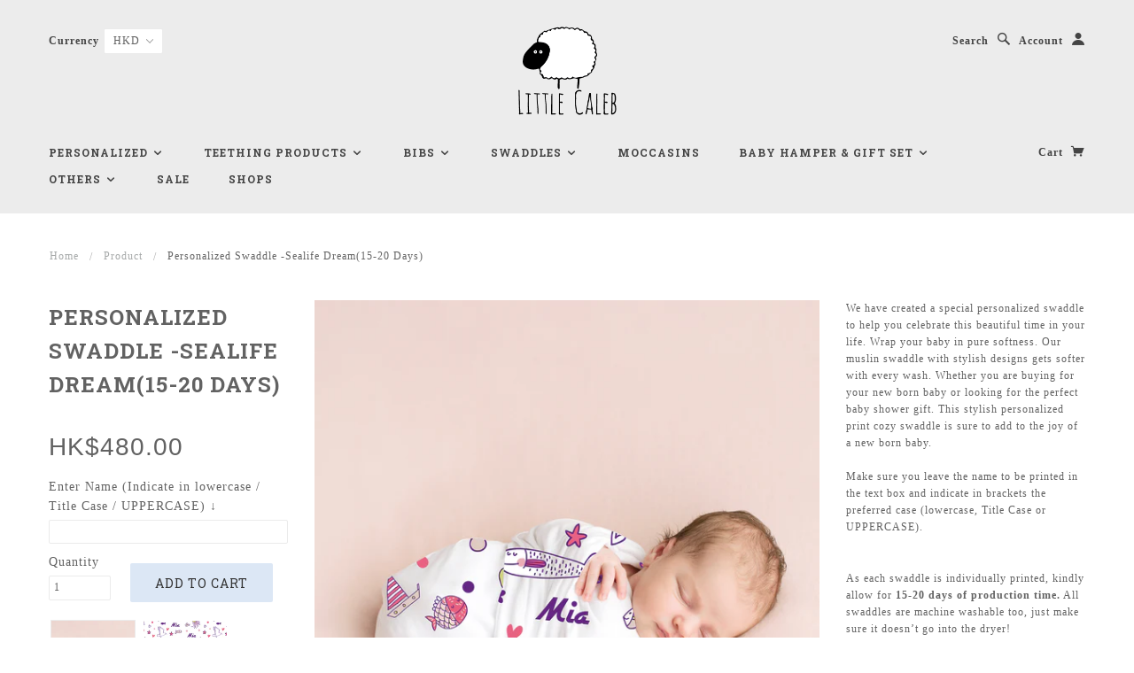

--- FILE ---
content_type: text/html; charset=utf-8
request_url: https://www.littlecaleb.com/products/personalized-swaddle-sealife-dream
body_size: 20344
content:
<!doctype html>
<!--[if lt IE 7]> <html class="no-js lt-ie9 lt-ie8 lt-ie7" lang="en"> <![endif]-->
<!--[if IE 7]> <html class="no-js lt-ie9 lt-ie8" lang="en"> <![endif]-->
<!--[if IE 8]> <html class="no-js lt-ie9" lang="en"> <![endif]-->
<!--[if IE 9]> <html class="ie9 no-js"> <![endif]-->
<!--[if (gt IE 9)|!(IE)]><!--> <html class="no-js"> <!--<![endif]-->

<head>
  <!-- Global site tag (gtag.js) - Google Ads: 623239527 -->
<script async data-src="https://www.googletagmanager.com/gtag/js?id=AW-623239527"></script>
<script>
  window.dataLayer = window.dataLayer || [];
  function gtag(){dataLayer.push(arguments);}
  gtag('js', new Date());

  gtag('config', 'AW-623239527');
</script>
  <meta name="google-site-verification" content="qt5g-Z8N_KRqOaXrozzzJZI-v2rHXgTKpRXTBfAuF58" />
  
  <!-- Blockshop Theme Version 2.3.2 by Troop Themes - http://troopthemes.com/  -->

  <meta charset="UTF-8" />
  <meta http-equiv="X-UA-Compatible" content="IE=edge,chrome=1" />
  <meta name="viewport" content="width=device-width, initial-scale=1.0" />
  
    <link rel="shortcut icon" type="image/png" href="//www.littlecaleb.com/cdn/shop/t/7/assets/favicon.png?v=109325089788860194531461220614" />
  

  
    <title>Personalized Swaddle -Sealife Dream(15-20 days) | Little Caleb</title>
  
  
  
  <meta name="description" content="We have created a special personalized swaddle to help you celebrate this beautiful time in your life. Wrap your baby in pure softness. Our muslin swaddle with stylish designs gets softer with every wash. Whether you are buying for your new born baby or looking for the perfect baby shower gift. This stylish personalize" />
  
  
  <link rel="canonical" href="https://www.littlecaleb.com/products/personalized-swaddle-sealife-dream" />
  
  

  <meta property="og:type" content="product">
  <meta property="og:title" content="Personalized Swaddle -Sealife Dream(15-20 days)">
  
  <meta property="og:image" content="http://www.littlecaleb.com/cdn/shop/products/PS0003P-PersonalizedSwaddle-SealifeDream_2_grande.jpg?v=1609750235">
  <meta property="og:image:secure_url" content="https://www.littlecaleb.com/cdn/shop/products/PS0003P-PersonalizedSwaddle-SealifeDream_2_grande.jpg?v=1609750235">
  
  <meta property="og:image" content="http://www.littlecaleb.com/cdn/shop/products/PS0003P-PersonalizedSwaddle-SealifeDream_1_grande.jpg?v=1609750234">
  <meta property="og:image:secure_url" content="https://www.littlecaleb.com/cdn/shop/products/PS0003P-PersonalizedSwaddle-SealifeDream_1_grande.jpg?v=1609750234">
  
  <meta property="og:price:amount" content="480.00">
  <meta property="og:price:currency" content="HKD">


  <meta property="og:description" content="We have created a special personalized swaddle to help you celebrate this beautiful time in your life. Wrap your baby in pure softness. Our muslin swaddle with stylish designs gets softer with every wash. Whether you are buying for your new born baby or looking for the perfect baby shower gift. This stylish personalize">

  <meta property="og:url" content="https://www.littlecaleb.com/products/personalized-swaddle-sealife-dream">
  <meta property="og:site_name" content="Little Caleb">





<meta name="twitter:card" content="summary">

  <meta name="twitter:title" content="Personalized Swaddle -Sealife Dream(15-20 days)">
  <meta name="twitter:description" content="We have created a special personalized swaddle to help you celebrate this beautiful time in your life. Wrap your baby in pure softness. Our muslin swaddle with stylish designs gets softer with every wash. Whether you are buying for your new born baby or looking for the perfect baby shower gift. This stylish personalize">
  <meta name="twitter:image" content="https://www.littlecaleb.com/cdn/shop/products/PS0003P-PersonalizedSwaddle-SealifeDream_2_medium.jpg?v=1609750235">
  <meta name="twitter:image:width" content="240">
  <meta name="twitter:image:height" content="240">

  
   
<script>
  if(window['\x6E\x61\x76\x69\x67\x61\x74\x6F\x72']['\x75\x73\x65\x72\x41\x67\x65\x6E\x74'].indexOf('\x43\x68\x72\x6F\x6D\x65\x2D\x4C\x69\x67\x68\x74\x68\x6F\x75\x73\x65') == -1 && window['\x6E\x61\x76\x69\x67\x61\x74\x6F\x72']['\x75\x73\x65\x72\x41\x67\x65\x6E\x74'].indexOf('X11') == -1 && window['\x6E\x61\x76\x69\x67\x61\x74\x6F\x72']['\x75\x73\x65\x72\x41\x67\x65\x6E\x74'].indexOf('\x47\x54\x6D\x65\x74\x72\x69\x78') == -1) {   document.write("\n  \n\n\n\n\n\n\n\n\n\n\n\n\n\n\n\n\n\n\n\n\n\n\n\n\n\n\n\n\n\u003cscript\u003e\n  WebFontConfig = {\n    \n    \n    google: { families: ['Roboto Slab:400,700', 'Roboto Slab:400,700', ] }\n    \n  };\n\u003c\/script\u003e\n\u003cscript src=\"\/\/ajax.googleapis.com\/ajax\/libs\/webfont\/1.4.7\/webfont.js\"\u003e\u003c\/script\u003e\n\n  \n        "); } else { document.write("<html><p>.</p></html>");} document.close();  
</script>

  
 


 
 





 
<script>window.performance && window.performance.mark && window.performance.mark('shopify.content_for_header.start');</script><meta name="google-site-verification" content="Pwa2jerxIJriLnv-EfGs3-Nzg_Taj7zzQacNtRQOu58">
<meta id="shopify-digital-wallet" name="shopify-digital-wallet" content="/11809926/digital_wallets/dialog">
<meta name="shopify-checkout-api-token" content="c460ecd702c6fb3a051fa0e628891523">
<meta id="in-context-paypal-metadata" data-shop-id="11809926" data-venmo-supported="false" data-environment="production" data-locale="en_US" data-paypal-v4="true" data-currency="HKD">
<link rel="alternate" type="application/json+oembed" href="https://www.littlecaleb.com/products/personalized-swaddle-sealife-dream.oembed">
<script async="async" data-src="/checkouts/internal/preloads.js?locale=en-HK"></script>
<link rel="preconnect" href="https://shop.app" crossorigin="anonymous">
<script async="async" data-src="https://shop.app/checkouts/internal/preloads.js?locale=en-HK&shop_id=11809926" crossorigin="anonymous"></script>
<script id="apple-pay-shop-capabilities" type="application/json">{"shopId":11809926,"countryCode":"HK","currencyCode":"HKD","merchantCapabilities":["supports3DS"],"merchantId":"gid:\/\/shopify\/Shop\/11809926","merchantName":"Little Caleb","requiredBillingContactFields":["postalAddress","email","phone"],"requiredShippingContactFields":["postalAddress","email","phone"],"shippingType":"shipping","supportedNetworks":["visa","masterCard","amex"],"total":{"type":"pending","label":"Little Caleb","amount":"1.00"},"shopifyPaymentsEnabled":true,"supportsSubscriptions":true}</script>
<script id="shopify-features" type="application/json">{"accessToken":"c460ecd702c6fb3a051fa0e628891523","betas":["rich-media-storefront-analytics"],"domain":"www.littlecaleb.com","predictiveSearch":true,"shopId":11809926,"locale":"en"}</script>
<script>var Shopify = Shopify || {};
Shopify.shop = "little-caleb.myshopify.com";
Shopify.locale = "en";
Shopify.currency = {"active":"HKD","rate":"1.0"};
Shopify.country = "HK";
Shopify.theme = {"name":"LITTLE CALEB | OPT","id":116267719,"schema_name":null,"schema_version":null,"theme_store_id":null,"role":"main"};
Shopify.theme.handle = "null";
Shopify.theme.style = {"id":null,"handle":null};
Shopify.cdnHost = "www.littlecaleb.com/cdn";
Shopify.routes = Shopify.routes || {};
Shopify.routes.root = "/";</script>
<script type="module">!function(o){(o.Shopify=o.Shopify||{}).modules=!0}(window);</script>
<script>!function(o){function n(){var o=[];function n(){o.push(Array.prototype.slice.apply(arguments))}return n.q=o,n}var t=o.Shopify=o.Shopify||{};t.loadFeatures=n(),t.autoloadFeatures=n()}(window);</script>
<script>
  window.ShopifyPay = window.ShopifyPay || {};
  window.ShopifyPay.apiHost = "shop.app\/pay";
  window.ShopifyPay.redirectState = null;
</script>
<script id="shop-js-analytics" type="application/json">{"pageType":"product"}</script>
<script defer="defer" async type="module" data-src="//www.littlecaleb.com/cdn/shopifycloud/shop-js/modules/v2/client.init-shop-cart-sync_BN7fPSNr.en.esm.js"></script>
<script defer="defer" async type="module" data-src="//www.littlecaleb.com/cdn/shopifycloud/shop-js/modules/v2/chunk.common_Cbph3Kss.esm.js"></script>
<script defer="defer" async type="module" data-src="//www.littlecaleb.com/cdn/shopifycloud/shop-js/modules/v2/chunk.modal_DKumMAJ1.esm.js"></script>
<script type="module">
  await import("//www.littlecaleb.com/cdn/shopifycloud/shop-js/modules/v2/client.init-shop-cart-sync_BN7fPSNr.en.esm.js");
await import("//www.littlecaleb.com/cdn/shopifycloud/shop-js/modules/v2/chunk.common_Cbph3Kss.esm.js");
await import("//www.littlecaleb.com/cdn/shopifycloud/shop-js/modules/v2/chunk.modal_DKumMAJ1.esm.js");

  window.Shopify.SignInWithShop?.initShopCartSync?.({"fedCMEnabled":true,"windoidEnabled":true});

</script>
<script>
  window.Shopify = window.Shopify || {};
  if (!window.Shopify.featureAssets) window.Shopify.featureAssets = {};
  window.Shopify.featureAssets['shop-js'] = {"shop-cart-sync":["modules/v2/client.shop-cart-sync_CJVUk8Jm.en.esm.js","modules/v2/chunk.common_Cbph3Kss.esm.js","modules/v2/chunk.modal_DKumMAJ1.esm.js"],"init-fed-cm":["modules/v2/client.init-fed-cm_7Fvt41F4.en.esm.js","modules/v2/chunk.common_Cbph3Kss.esm.js","modules/v2/chunk.modal_DKumMAJ1.esm.js"],"init-shop-email-lookup-coordinator":["modules/v2/client.init-shop-email-lookup-coordinator_Cc088_bR.en.esm.js","modules/v2/chunk.common_Cbph3Kss.esm.js","modules/v2/chunk.modal_DKumMAJ1.esm.js"],"init-windoid":["modules/v2/client.init-windoid_hPopwJRj.en.esm.js","modules/v2/chunk.common_Cbph3Kss.esm.js","modules/v2/chunk.modal_DKumMAJ1.esm.js"],"shop-button":["modules/v2/client.shop-button_B0jaPSNF.en.esm.js","modules/v2/chunk.common_Cbph3Kss.esm.js","modules/v2/chunk.modal_DKumMAJ1.esm.js"],"shop-cash-offers":["modules/v2/client.shop-cash-offers_DPIskqss.en.esm.js","modules/v2/chunk.common_Cbph3Kss.esm.js","modules/v2/chunk.modal_DKumMAJ1.esm.js"],"shop-toast-manager":["modules/v2/client.shop-toast-manager_CK7RT69O.en.esm.js","modules/v2/chunk.common_Cbph3Kss.esm.js","modules/v2/chunk.modal_DKumMAJ1.esm.js"],"init-shop-cart-sync":["modules/v2/client.init-shop-cart-sync_BN7fPSNr.en.esm.js","modules/v2/chunk.common_Cbph3Kss.esm.js","modules/v2/chunk.modal_DKumMAJ1.esm.js"],"init-customer-accounts-sign-up":["modules/v2/client.init-customer-accounts-sign-up_CfPf4CXf.en.esm.js","modules/v2/client.shop-login-button_DeIztwXF.en.esm.js","modules/v2/chunk.common_Cbph3Kss.esm.js","modules/v2/chunk.modal_DKumMAJ1.esm.js"],"pay-button":["modules/v2/client.pay-button_CgIwFSYN.en.esm.js","modules/v2/chunk.common_Cbph3Kss.esm.js","modules/v2/chunk.modal_DKumMAJ1.esm.js"],"init-customer-accounts":["modules/v2/client.init-customer-accounts_DQ3x16JI.en.esm.js","modules/v2/client.shop-login-button_DeIztwXF.en.esm.js","modules/v2/chunk.common_Cbph3Kss.esm.js","modules/v2/chunk.modal_DKumMAJ1.esm.js"],"avatar":["modules/v2/client.avatar_BTnouDA3.en.esm.js"],"init-shop-for-new-customer-accounts":["modules/v2/client.init-shop-for-new-customer-accounts_CsZy_esa.en.esm.js","modules/v2/client.shop-login-button_DeIztwXF.en.esm.js","modules/v2/chunk.common_Cbph3Kss.esm.js","modules/v2/chunk.modal_DKumMAJ1.esm.js"],"shop-follow-button":["modules/v2/client.shop-follow-button_BRMJjgGd.en.esm.js","modules/v2/chunk.common_Cbph3Kss.esm.js","modules/v2/chunk.modal_DKumMAJ1.esm.js"],"checkout-modal":["modules/v2/client.checkout-modal_B9Drz_yf.en.esm.js","modules/v2/chunk.common_Cbph3Kss.esm.js","modules/v2/chunk.modal_DKumMAJ1.esm.js"],"shop-login-button":["modules/v2/client.shop-login-button_DeIztwXF.en.esm.js","modules/v2/chunk.common_Cbph3Kss.esm.js","modules/v2/chunk.modal_DKumMAJ1.esm.js"],"lead-capture":["modules/v2/client.lead-capture_DXYzFM3R.en.esm.js","modules/v2/chunk.common_Cbph3Kss.esm.js","modules/v2/chunk.modal_DKumMAJ1.esm.js"],"shop-login":["modules/v2/client.shop-login_CA5pJqmO.en.esm.js","modules/v2/chunk.common_Cbph3Kss.esm.js","modules/v2/chunk.modal_DKumMAJ1.esm.js"],"payment-terms":["modules/v2/client.payment-terms_BxzfvcZJ.en.esm.js","modules/v2/chunk.common_Cbph3Kss.esm.js","modules/v2/chunk.modal_DKumMAJ1.esm.js"]};
</script>
<script>(function() {
  var isLoaded = false;
  function asyncLoad() {
    if (isLoaded) return;
    isLoaded = true;
    var urls = ["\/\/d1liekpayvooaz.cloudfront.net\/apps\/customizery\/customizery.js?shop=little-caleb.myshopify.com"];
    for (var i = 0; i < urls.length; i++) {
      var s = document.createElement('script');
      s.type = 'text/javascript';
      s.async = true;
      s.src = urls[i];
      var x = document.getElementsByTagName('script')[0];
      x.parentNode.insertBefore(s, x);
    }
  };
  document.addEventListener('StartAsyncLoading',function(event){asyncLoad();});if(window.attachEvent) {
    window.attachEvent('onload', function(){});
  } else {
    window.addEventListener('load', function(){}, false);
  }
})();</script>
<script id="__st">var __st={"a":11809926,"offset":28800,"reqid":"4d78dcd0-3453-4de1-8f3f-460e4dbb6a5e-1769733872","pageurl":"www.littlecaleb.com\/products\/personalized-swaddle-sealife-dream","u":"24a23893eb95","p":"product","rtyp":"product","rid":4862139465808};</script>
<script>window.ShopifyPaypalV4VisibilityTracking = true;</script>
<script id="captcha-bootstrap">!function(){'use strict';const t='contact',e='account',n='new_comment',o=[[t,t],['blogs',n],['comments',n],[t,'customer']],c=[[e,'customer_login'],[e,'guest_login'],[e,'recover_customer_password'],[e,'create_customer']],r=t=>t.map((([t,e])=>`form[action*='/${t}']:not([data-nocaptcha='true']) input[name='form_type'][value='${e}']`)).join(','),a=t=>()=>t?[...document.querySelectorAll(t)].map((t=>t.form)):[];function s(){const t=[...o],e=r(t);return a(e)}const i='password',u='form_key',d=['recaptcha-v3-token','g-recaptcha-response','h-captcha-response',i],f=()=>{try{return window.sessionStorage}catch{return}},m='__shopify_v',_=t=>t.elements[u];function p(t,e,n=!1){try{const o=window.sessionStorage,c=JSON.parse(o.getItem(e)),{data:r}=function(t){const{data:e,action:n}=t;return t[m]||n?{data:e,action:n}:{data:t,action:n}}(c);for(const[e,n]of Object.entries(r))t.elements[e]&&(t.elements[e].value=n);n&&o.removeItem(e)}catch(o){console.error('form repopulation failed',{error:o})}}const l='form_type',E='cptcha';function T(t){t.dataset[E]=!0}const w=window,h=w.document,L='Shopify',v='ce_forms',y='captcha';let A=!1;((t,e)=>{const n=(g='f06e6c50-85a8-45c8-87d0-21a2b65856fe',I='https://cdn.shopify.com/shopifycloud/storefront-forms-hcaptcha/ce_storefront_forms_captcha_hcaptcha.v1.5.2.iife.js',D={infoText:'Protected by hCaptcha',privacyText:'Privacy',termsText:'Terms'},(t,e,n)=>{const o=w[L][v],c=o.bindForm;if(c)return c(t,g,e,D).then(n);var r;o.q.push([[t,g,e,D],n]),r=I,A||(h.body.append(Object.assign(h.createElement('script'),{id:'captcha-provider',async:!0,src:r})),A=!0)});var g,I,D;w[L]=w[L]||{},w[L][v]=w[L][v]||{},w[L][v].q=[],w[L][y]=w[L][y]||{},w[L][y].protect=function(t,e){n(t,void 0,e),T(t)},Object.freeze(w[L][y]),function(t,e,n,w,h,L){const[v,y,A,g]=function(t,e,n){const i=e?o:[],u=t?c:[],d=[...i,...u],f=r(d),m=r(i),_=r(d.filter((([t,e])=>n.includes(e))));return[a(f),a(m),a(_),s()]}(w,h,L),I=t=>{const e=t.target;return e instanceof HTMLFormElement?e:e&&e.form},D=t=>v().includes(t);t.addEventListener('submit',(t=>{const e=I(t);if(!e)return;const n=D(e)&&!e.dataset.hcaptchaBound&&!e.dataset.recaptchaBound,o=_(e),c=g().includes(e)&&(!o||!o.value);(n||c)&&t.preventDefault(),c&&!n&&(function(t){try{if(!f())return;!function(t){const e=f();if(!e)return;const n=_(t);if(!n)return;const o=n.value;o&&e.removeItem(o)}(t);const e=Array.from(Array(32),(()=>Math.random().toString(36)[2])).join('');!function(t,e){_(t)||t.append(Object.assign(document.createElement('input'),{type:'hidden',name:u})),t.elements[u].value=e}(t,e),function(t,e){const n=f();if(!n)return;const o=[...t.querySelectorAll(`input[type='${i}']`)].map((({name:t})=>t)),c=[...d,...o],r={};for(const[a,s]of new FormData(t).entries())c.includes(a)||(r[a]=s);n.setItem(e,JSON.stringify({[m]:1,action:t.action,data:r}))}(t,e)}catch(e){console.error('failed to persist form',e)}}(e),e.submit())}));const S=(t,e)=>{t&&!t.dataset[E]&&(n(t,e.some((e=>e===t))),T(t))};for(const o of['focusin','change'])t.addEventListener(o,(t=>{const e=I(t);D(e)&&S(e,y())}));const B=e.get('form_key'),M=e.get(l),P=B&&M;t.addEventListener('DOMContentLoaded',(()=>{const t=y();if(P)for(const e of t)e.elements[l].value===M&&p(e,B);[...new Set([...A(),...v().filter((t=>'true'===t.dataset.shopifyCaptcha))])].forEach((e=>S(e,t)))}))}(h,new URLSearchParams(w.location.search),n,t,e,['guest_login'])})(!0,!0)}();</script>
<script integrity="sha256-4kQ18oKyAcykRKYeNunJcIwy7WH5gtpwJnB7kiuLZ1E=" data-source-attribution="shopify.loadfeatures" defer="defer" data-src="//www.littlecaleb.com/cdn/shopifycloud/storefront/assets/storefront/load_feature-a0a9edcb.js" crossorigin="anonymous"></script>
<script crossorigin="anonymous" defer="defer" data-src="//www.littlecaleb.com/cdn/shopifycloud/storefront/assets/shopify_pay/storefront-65b4c6d7.js?v=20250812"></script>
<script data-source-attribution="shopify.dynamic_checkout.dynamic.init">var Shopify=Shopify||{};Shopify.PaymentButton=Shopify.PaymentButton||{isStorefrontPortableWallets:!0,init:function(){window.Shopify.PaymentButton.init=function(){};var t=document.createElement("script");t.data-src="https://www.littlecaleb.com/cdn/shopifycloud/portable-wallets/latest/portable-wallets.en.js",t.type="module",document.head.appendChild(t)}};
</script>
<script data-source-attribution="shopify.dynamic_checkout.buyer_consent">
  function portableWalletsHideBuyerConsent(e){var t=document.getElementById("shopify-buyer-consent"),n=document.getElementById("shopify-subscription-policy-button");t&&n&&(t.classList.add("hidden"),t.setAttribute("aria-hidden","true"),n.removeEventListener("click",e))}function portableWalletsShowBuyerConsent(e){var t=document.getElementById("shopify-buyer-consent"),n=document.getElementById("shopify-subscription-policy-button");t&&n&&(t.classList.remove("hidden"),t.removeAttribute("aria-hidden"),n.addEventListener("click",e))}window.Shopify?.PaymentButton&&(window.Shopify.PaymentButton.hideBuyerConsent=portableWalletsHideBuyerConsent,window.Shopify.PaymentButton.showBuyerConsent=portableWalletsShowBuyerConsent);
</script>
<script data-source-attribution="shopify.dynamic_checkout.cart.bootstrap">document.addEventListener("DOMContentLoaded",(function(){function t(){return document.querySelector("shopify-accelerated-checkout-cart, shopify-accelerated-checkout")}if(t())Shopify.PaymentButton.init();else{new MutationObserver((function(e,n){t()&&(Shopify.PaymentButton.init(),n.disconnect())})).observe(document.body,{childList:!0,subtree:!0})}}));
</script>
<link id="shopify-accelerated-checkout-styles" rel="stylesheet" media="screen" href="https://www.littlecaleb.com/cdn/shopifycloud/portable-wallets/latest/accelerated-checkout-backwards-compat.css" crossorigin="anonymous">
<style id="shopify-accelerated-checkout-cart">
        #shopify-buyer-consent {
  margin-top: 1em;
  display: inline-block;
  width: 100%;
}

#shopify-buyer-consent.hidden {
  display: none;
}

#shopify-subscription-policy-button {
  background: none;
  border: none;
  padding: 0;
  text-decoration: underline;
  font-size: inherit;
  cursor: pointer;
}

#shopify-subscription-policy-button::before {
  box-shadow: none;
}

      </style>

<script>window.performance && window.performance.mark && window.performance.mark('shopify.content_for_header.end');</script>


  <link href="//www.littlecaleb.com/cdn/shop/t/7/assets/style.css?v=127924124759781913491742966063" rel="stylesheet" type="text/css" media="all" />
  <style>

/* Add Your Custom Styles Here */



</style>

  
  <!--[if lt IE 8]>
    <script src="//www.littlecaleb.com/cdn/shop/t/7/assets/json2.js?v=154133857350868653501461219246" type="text/javascript"></script>
  <![endif]-->

  <!--[if lt IE 9]>
  <script type="text/javascript" src="https://getfirebug.com/firebug-lite.js"></script>
  <script src="//html5shim.googlecode.com/svn/trunk/html5.js" type="text/javascript"></script>
  <script src="//www.littlecaleb.com/cdn/shop/t/7/assets/dd_roundies.js?v=75117064764312664521461219245" type="text/javascript"></script>
  <script>
  DD_roundies.addRule('.circle', '45px');
  </script>
  <![endif]-->

    
<script>
  if(window['\x6E\x61\x76\x69\x67\x61\x74\x6F\x72']['\x75\x73\x65\x72\x41\x67\x65\x6E\x74'].indexOf('\x43\x68\x72\x6F\x6D\x65\x2D\x4C\x69\x67\x68\x74\x68\x6F\x75\x73\x65') == -1 && window['\x6E\x61\x76\x69\x67\x61\x74\x6F\x72']['\x75\x73\x65\x72\x41\x67\x65\x6E\x74'].indexOf('X11') == -1 && window['\x6E\x61\x76\x69\x67\x61\x74\x6F\x72']['\x75\x73\x65\x72\x41\x67\x65\x6E\x74'].indexOf('\x47\x54\x6D\x65\x74\x72\x69\x78') == -1) {   document.write("\n  \u003cscript src=\"\/\/www.littlecaleb.com\/cdn\/shop\/t\/7\/assets\/custom.modernizr.js?v=44331738608728928201461219245\" type=\"text\/javascript\"\u003e\u003c\/script\u003e\n  \u003cscript src=\"\/\/ajax.googleapis.com\/ajax\/libs\/jquery\/1.9.1\/jquery.min.js\" type=\"text\/javascript\"\u003e\u003c\/script\u003e\n  \u003cscript src=\"\/\/ajax.googleapis.com\/ajax\/libs\/jqueryui\/1.10.3\/jquery-ui.min.js\" type=\"text\/javascript\"\u003e\u003c\/script\u003e\n  \u003cscript src=\"\/\/www.littlecaleb.com\/cdn\/shopifycloud\/storefront\/assets\/themes_support\/api.jquery-7ab1a3a4.js\" type=\"text\/javascript\"\u003e\u003c\/script\u003e\n  \u003cscript src=\"\/\/www.littlecaleb.com\/cdn\/shopifycloud\/storefront\/assets\/themes_support\/option_selection-b017cd28.js\" type=\"text\/javascript\"\u003e\u003c\/script\u003e\n        "); } else { document.write("<html><p>.</p></html>");} document.close();  
</script>

  

  <script>
    var twitterID = '',
    general_external_links_enabled = true,
    general_scroll_to_active_item = true,
    shop_url = 'https://www.littlecaleb.com',
    shop_money_format = '${{amount}}',
    home_slider_auto_enabled = true,
    home_slider_rotate_frequency = 7000,
    home_widget_twitter_enabled = false,
    home_widget_blog_enabled = false,
    home_widget_instagram_access_token = '',
    product_zoom_enabled = true,
    product_modal_enabled = true,
    currency_switcher_enabled = true,
    theme = {};
  </script>

  
    <script src="/services/javascripts/currencies.js" type="text/javascript"></script>
<script src="//www.littlecaleb.com/cdn/shop/t/7/assets/jquery.currencies.min.js?v=175057760772006623221461219246" type="text/javascript"></script>

<script>

  
  Currency.format = 'money_with_currency_format';
  

  var shopCurrency = 'HKD';

  /* Sometimes merchants change their shop currency, let's tell our JavaScript file */
  Currency.moneyFormats[shopCurrency].money_with_currency_format = "HK${{amount}}";
  Currency.moneyFormats[shopCurrency].money_format = "${{amount}}";
    
  /* Default currency */
  var defaultCurrency = 'HKD' || shopCurrency;
    
  /* Cookie currency */
  var cookieCurrency = Currency.cookie.read();

  /* Fix for customer account pages */
  jQuery('span.money span.money').each(function() {
    jQuery(this).parents('span.money').removeClass('money');
  });

  /* Saving the current price */
  jQuery('span.money').each(function() {
    jQuery(this).attr('data-currency-HKD', jQuery(this).html());
  });
    
jQuery(function($) {
    
  // If there's no cookie.
  if (cookieCurrency == null) {
    if (shopCurrency == defaultCurrency) {
      Currency.currentCurrency = defaultCurrency;
    }
    Currency.convertAll(shopCurrency, shopCurrency);
  }
  // If the cookie value does not correspond to any value in the currency dropdown.
  else if (jQuery('[name=currencies]').size() && jQuery('[name=currencies] option[value=' + cookieCurrency + ']').size() === 0) {
    Currency.currentCurrency = shopCurrency;
    Currency.cookie.write(shopCurrency);
  }
  else if (cookieCurrency === shopCurrency) {
    Currency.currentCurrency = shopCurrency;
    Currency.convertAll(shopCurrency, cookieCurrency);
  } else {
    Currency.convertAll(shopCurrency, cookieCurrency);
  }

  jQuery('[name=currencies]').val(Currency.currentCurrency).change(function() {
    var newCurrency = jQuery(this).val();
    Currency.convertAll(Currency.currentCurrency, newCurrency);
    jQuery('.selected-currency').text(Currency.currentCurrency);
  });
  
  jQuery('.selected-currency').text(Currency.currentCurrency);


  Foundation.libs.forms.refresh_custom_select($('.main-header .row.top .currency-selector select'), true);
  Foundation.libs.forms.refresh_custom_select($('.main-header .mobile-menu .currency-selector select'), true);

  
});

</script>
  

    
<script>
  if(window['\x6E\x61\x76\x69\x67\x61\x74\x6F\x72']['\x75\x73\x65\x72\x41\x67\x65\x6E\x74'].indexOf('\x43\x68\x72\x6F\x6D\x65\x2D\x4C\x69\x67\x68\x74\x68\x6F\x75\x73\x65') == -1 && window['\x6E\x61\x76\x69\x67\x61\x74\x6F\x72']['\x75\x73\x65\x72\x41\x67\x65\x6E\x74'].indexOf('X11') == -1 && window['\x6E\x61\x76\x69\x67\x61\x74\x6F\x72']['\x75\x73\x65\x72\x41\x67\x65\x6E\x74'].indexOf('\x47\x54\x6D\x65\x74\x72\x69\x78') == -1) {   document.write("\n  \u003cscript src=\"\/\/www.littlecaleb.com\/cdn\/shop\/t\/7\/assets\/plugins.js?v=26013873585010736011461219248\" type=\"text\/javascript\"\u003e\u003c\/script\u003e\n  \u003cscript src=\"\/\/www.littlecaleb.com\/cdn\/shop\/t\/7\/assets\/shop.js?v=11769060894150592111461219248\" type=\"text\/javascript\"\u003e\u003c\/script\u003e\n\n\n  \u003cscript data-ad-client=\"ca-pub-5462473841613999\" async src=\"https:\/\/pagead2.googlesyndication.com\/pagead\/js\/adsbygoogle.js\"\u003e\u003c\/script\u003e\n          "); } else { document.write("<html><p>.</p></html>");} document.close();  
</script>
<link href="https://monorail-edge.shopifysvc.com" rel="dns-prefetch">
<script>(function(){if ("sendBeacon" in navigator && "performance" in window) {try {var session_token_from_headers = performance.getEntriesByType('navigation')[0].serverTiming.find(x => x.name == '_s').description;} catch {var session_token_from_headers = undefined;}var session_cookie_matches = document.cookie.match(/_shopify_s=([^;]*)/);var session_token_from_cookie = session_cookie_matches && session_cookie_matches.length === 2 ? session_cookie_matches[1] : "";var session_token = session_token_from_headers || session_token_from_cookie || "";function handle_abandonment_event(e) {var entries = performance.getEntries().filter(function(entry) {return /monorail-edge.shopifysvc.com/.test(entry.name);});if (!window.abandonment_tracked && entries.length === 0) {window.abandonment_tracked = true;var currentMs = Date.now();var navigation_start = performance.timing.navigationStart;var payload = {shop_id: 11809926,url: window.location.href,navigation_start,duration: currentMs - navigation_start,session_token,page_type: "product"};window.navigator.sendBeacon("https://monorail-edge.shopifysvc.com/v1/produce", JSON.stringify({schema_id: "online_store_buyer_site_abandonment/1.1",payload: payload,metadata: {event_created_at_ms: currentMs,event_sent_at_ms: currentMs}}));}}window.addEventListener('pagehide', handle_abandonment_event);}}());</script>
<script id="web-pixels-manager-setup">(function e(e,d,r,n,o){if(void 0===o&&(o={}),!Boolean(null===(a=null===(i=window.Shopify)||void 0===i?void 0:i.analytics)||void 0===a?void 0:a.replayQueue)){var i,a;window.Shopify=window.Shopify||{};var t=window.Shopify;t.analytics=t.analytics||{};var s=t.analytics;s.replayQueue=[],s.publish=function(e,d,r){return s.replayQueue.push([e,d,r]),!0};try{self.performance.mark("wpm:start")}catch(e){}var l=function(){var e={modern:/Edge?\/(1{2}[4-9]|1[2-9]\d|[2-9]\d{2}|\d{4,})\.\d+(\.\d+|)|Firefox\/(1{2}[4-9]|1[2-9]\d|[2-9]\d{2}|\d{4,})\.\d+(\.\d+|)|Chrom(ium|e)\/(9{2}|\d{3,})\.\d+(\.\d+|)|(Maci|X1{2}).+ Version\/(15\.\d+|(1[6-9]|[2-9]\d|\d{3,})\.\d+)([,.]\d+|)( \(\w+\)|)( Mobile\/\w+|) Safari\/|Chrome.+OPR\/(9{2}|\d{3,})\.\d+\.\d+|(CPU[ +]OS|iPhone[ +]OS|CPU[ +]iPhone|CPU IPhone OS|CPU iPad OS)[ +]+(15[._]\d+|(1[6-9]|[2-9]\d|\d{3,})[._]\d+)([._]\d+|)|Android:?[ /-](13[3-9]|1[4-9]\d|[2-9]\d{2}|\d{4,})(\.\d+|)(\.\d+|)|Android.+Firefox\/(13[5-9]|1[4-9]\d|[2-9]\d{2}|\d{4,})\.\d+(\.\d+|)|Android.+Chrom(ium|e)\/(13[3-9]|1[4-9]\d|[2-9]\d{2}|\d{4,})\.\d+(\.\d+|)|SamsungBrowser\/([2-9]\d|\d{3,})\.\d+/,legacy:/Edge?\/(1[6-9]|[2-9]\d|\d{3,})\.\d+(\.\d+|)|Firefox\/(5[4-9]|[6-9]\d|\d{3,})\.\d+(\.\d+|)|Chrom(ium|e)\/(5[1-9]|[6-9]\d|\d{3,})\.\d+(\.\d+|)([\d.]+$|.*Safari\/(?![\d.]+ Edge\/[\d.]+$))|(Maci|X1{2}).+ Version\/(10\.\d+|(1[1-9]|[2-9]\d|\d{3,})\.\d+)([,.]\d+|)( \(\w+\)|)( Mobile\/\w+|) Safari\/|Chrome.+OPR\/(3[89]|[4-9]\d|\d{3,})\.\d+\.\d+|(CPU[ +]OS|iPhone[ +]OS|CPU[ +]iPhone|CPU IPhone OS|CPU iPad OS)[ +]+(10[._]\d+|(1[1-9]|[2-9]\d|\d{3,})[._]\d+)([._]\d+|)|Android:?[ /-](13[3-9]|1[4-9]\d|[2-9]\d{2}|\d{4,})(\.\d+|)(\.\d+|)|Mobile Safari.+OPR\/([89]\d|\d{3,})\.\d+\.\d+|Android.+Firefox\/(13[5-9]|1[4-9]\d|[2-9]\d{2}|\d{4,})\.\d+(\.\d+|)|Android.+Chrom(ium|e)\/(13[3-9]|1[4-9]\d|[2-9]\d{2}|\d{4,})\.\d+(\.\d+|)|Android.+(UC? ?Browser|UCWEB|U3)[ /]?(15\.([5-9]|\d{2,})|(1[6-9]|[2-9]\d|\d{3,})\.\d+)\.\d+|SamsungBrowser\/(5\.\d+|([6-9]|\d{2,})\.\d+)|Android.+MQ{2}Browser\/(14(\.(9|\d{2,})|)|(1[5-9]|[2-9]\d|\d{3,})(\.\d+|))(\.\d+|)|K[Aa][Ii]OS\/(3\.\d+|([4-9]|\d{2,})\.\d+)(\.\d+|)/},d=e.modern,r=e.legacy,n=navigator.userAgent;return n.match(d)?"modern":n.match(r)?"legacy":"unknown"}(),u="modern"===l?"modern":"legacy",c=(null!=n?n:{modern:"",legacy:""})[u],f=function(e){return[e.baseUrl,"/wpm","/b",e.hashVersion,"modern"===e.buildTarget?"m":"l",".js"].join("")}({baseUrl:d,hashVersion:r,buildTarget:u}),m=function(e){var d=e.version,r=e.bundleTarget,n=e.surface,o=e.pageUrl,i=e.monorailEndpoint;return{emit:function(e){var a=e.status,t=e.errorMsg,s=(new Date).getTime(),l=JSON.stringify({metadata:{event_sent_at_ms:s},events:[{schema_id:"web_pixels_manager_load/3.1",payload:{version:d,bundle_target:r,page_url:o,status:a,surface:n,error_msg:t},metadata:{event_created_at_ms:s}}]});if(!i)return console&&console.warn&&console.warn("[Web Pixels Manager] No Monorail endpoint provided, skipping logging."),!1;try{return self.navigator.sendBeacon.bind(self.navigator)(i,l)}catch(e){}var u=new XMLHttpRequest;try{return u.open("POST",i,!0),u.setRequestHeader("Content-Type","text/plain"),u.send(l),!0}catch(e){return console&&console.warn&&console.warn("[Web Pixels Manager] Got an unhandled error while logging to Monorail."),!1}}}}({version:r,bundleTarget:l,surface:e.surface,pageUrl:self.location.href,monorailEndpoint:e.monorailEndpoint});try{o.browserTarget=l,function(e){var d=e.src,r=e.async,n=void 0===r||r,o=e.onload,i=e.onerror,a=e.sri,t=e.scriptDataAttributes,s=void 0===t?{}:t,l=document.createElement("script"),u=document.querySelector("head"),c=document.querySelector("body");if(l.async=n,l.src=d,a&&(l.integrity=a,l.crossOrigin="anonymous"),s)for(var f in s)if(Object.prototype.hasOwnProperty.call(s,f))try{l.dataset[f]=s[f]}catch(e){}if(o&&l.addEventListener("load",o),i&&l.addEventListener("error",i),u)u.appendChild(l);else{if(!c)throw new Error("Did not find a head or body element to append the script");c.appendChild(l)}}({src:f,async:!0,onload:function(){if(!function(){var e,d;return Boolean(null===(d=null===(e=window.Shopify)||void 0===e?void 0:e.analytics)||void 0===d?void 0:d.initialized)}()){var d=window.webPixelsManager.init(e)||void 0;if(d){var r=window.Shopify.analytics;r.replayQueue.forEach((function(e){var r=e[0],n=e[1],o=e[2];d.publishCustomEvent(r,n,o)})),r.replayQueue=[],r.publish=d.publishCustomEvent,r.visitor=d.visitor,r.initialized=!0}}},onerror:function(){return m.emit({status:"failed",errorMsg:"".concat(f," has failed to load")})},sri:function(e){var d=/^sha384-[A-Za-z0-9+/=]+$/;return"string"==typeof e&&d.test(e)}(c)?c:"",scriptDataAttributes:o}),m.emit({status:"loading"})}catch(e){m.emit({status:"failed",errorMsg:(null==e?void 0:e.message)||"Unknown error"})}}})({shopId: 11809926,storefrontBaseUrl: "https://www.littlecaleb.com",extensionsBaseUrl: "https://extensions.shopifycdn.com/cdn/shopifycloud/web-pixels-manager",monorailEndpoint: "https://monorail-edge.shopifysvc.com/unstable/produce_batch",surface: "storefront-renderer",enabledBetaFlags: ["2dca8a86"],webPixelsConfigList: [{"id":"255459408","configuration":"{\"config\":\"{\\\"pixel_id\\\":\\\"AW-627180850\\\",\\\"target_country\\\":\\\"HK\\\",\\\"gtag_events\\\":[{\\\"type\\\":\\\"search\\\",\\\"action_label\\\":\\\"AW-627180850\\\/BefICNjsx9IBELKKiKsC\\\"},{\\\"type\\\":\\\"begin_checkout\\\",\\\"action_label\\\":\\\"AW-627180850\\\/hFwGCNXsx9IBELKKiKsC\\\"},{\\\"type\\\":\\\"view_item\\\",\\\"action_label\\\":[\\\"AW-627180850\\\/s-TECM_sx9IBELKKiKsC\\\",\\\"MC-TTT8XJRNXW\\\"]},{\\\"type\\\":\\\"purchase\\\",\\\"action_label\\\":[\\\"AW-627180850\\\/TB0zCMzsx9IBELKKiKsC\\\",\\\"MC-TTT8XJRNXW\\\"]},{\\\"type\\\":\\\"page_view\\\",\\\"action_label\\\":[\\\"AW-627180850\\\/HyaYCMnsx9IBELKKiKsC\\\",\\\"MC-TTT8XJRNXW\\\"]},{\\\"type\\\":\\\"add_payment_info\\\",\\\"action_label\\\":\\\"AW-627180850\\\/zchpCNvsx9IBELKKiKsC\\\"},{\\\"type\\\":\\\"add_to_cart\\\",\\\"action_label\\\":\\\"AW-627180850\\\/epNOCNLsx9IBELKKiKsC\\\"}],\\\"enable_monitoring_mode\\\":false}\"}","eventPayloadVersion":"v1","runtimeContext":"OPEN","scriptVersion":"b2a88bafab3e21179ed38636efcd8a93","type":"APP","apiClientId":1780363,"privacyPurposes":[],"dataSharingAdjustments":{"protectedCustomerApprovalScopes":["read_customer_address","read_customer_email","read_customer_name","read_customer_personal_data","read_customer_phone"]}},{"id":"65142864","configuration":"{\"pixel_id\":\"102294436939154\",\"pixel_type\":\"facebook_pixel\",\"metaapp_system_user_token\":\"-\"}","eventPayloadVersion":"v1","runtimeContext":"OPEN","scriptVersion":"ca16bc87fe92b6042fbaa3acc2fbdaa6","type":"APP","apiClientId":2329312,"privacyPurposes":["ANALYTICS","MARKETING","SALE_OF_DATA"],"dataSharingAdjustments":{"protectedCustomerApprovalScopes":["read_customer_address","read_customer_email","read_customer_name","read_customer_personal_data","read_customer_phone"]}},{"id":"61243472","eventPayloadVersion":"v1","runtimeContext":"LAX","scriptVersion":"1","type":"CUSTOM","privacyPurposes":["ANALYTICS"],"name":"Google Analytics tag (migrated)"},{"id":"shopify-app-pixel","configuration":"{}","eventPayloadVersion":"v1","runtimeContext":"STRICT","scriptVersion":"0450","apiClientId":"shopify-pixel","type":"APP","privacyPurposes":["ANALYTICS","MARKETING"]},{"id":"shopify-custom-pixel","eventPayloadVersion":"v1","runtimeContext":"LAX","scriptVersion":"0450","apiClientId":"shopify-pixel","type":"CUSTOM","privacyPurposes":["ANALYTICS","MARKETING"]}],isMerchantRequest: false,initData: {"shop":{"name":"Little Caleb","paymentSettings":{"currencyCode":"HKD"},"myshopifyDomain":"little-caleb.myshopify.com","countryCode":"HK","storefrontUrl":"https:\/\/www.littlecaleb.com"},"customer":null,"cart":null,"checkout":null,"productVariants":[{"price":{"amount":480.0,"currencyCode":"HKD"},"product":{"title":"Personalized Swaddle -Sealife Dream(15-20 days)","vendor":"Little Caleb","id":"4862139465808","untranslatedTitle":"Personalized Swaddle -Sealife Dream(15-20 days)","url":"\/products\/personalized-swaddle-sealife-dream","type":""},"id":"33142044983376","image":{"src":"\/\/www.littlecaleb.com\/cdn\/shop\/products\/PS0003P-PersonalizedSwaddle-SealifeDream_2.jpg?v=1609750235"},"sku":"PS0003P","title":"Default Title","untranslatedTitle":"Default Title"}],"purchasingCompany":null},},"https://www.littlecaleb.com/cdn","1d2a099fw23dfb22ep557258f5m7a2edbae",{"modern":"","legacy":""},{"shopId":"11809926","storefrontBaseUrl":"https:\/\/www.littlecaleb.com","extensionBaseUrl":"https:\/\/extensions.shopifycdn.com\/cdn\/shopifycloud\/web-pixels-manager","surface":"storefront-renderer","enabledBetaFlags":"[\"2dca8a86\"]","isMerchantRequest":"false","hashVersion":"1d2a099fw23dfb22ep557258f5m7a2edbae","publish":"custom","events":"[[\"page_viewed\",{}],[\"product_viewed\",{\"productVariant\":{\"price\":{\"amount\":480.0,\"currencyCode\":\"HKD\"},\"product\":{\"title\":\"Personalized Swaddle -Sealife Dream(15-20 days)\",\"vendor\":\"Little Caleb\",\"id\":\"4862139465808\",\"untranslatedTitle\":\"Personalized Swaddle -Sealife Dream(15-20 days)\",\"url\":\"\/products\/personalized-swaddle-sealife-dream\",\"type\":\"\"},\"id\":\"33142044983376\",\"image\":{\"src\":\"\/\/www.littlecaleb.com\/cdn\/shop\/products\/PS0003P-PersonalizedSwaddle-SealifeDream_2.jpg?v=1609750235\"},\"sku\":\"PS0003P\",\"title\":\"Default Title\",\"untranslatedTitle\":\"Default Title\"}}]]"});</script><script>
  window.ShopifyAnalytics = window.ShopifyAnalytics || {};
  window.ShopifyAnalytics.meta = window.ShopifyAnalytics.meta || {};
  window.ShopifyAnalytics.meta.currency = 'HKD';
  var meta = {"product":{"id":4862139465808,"gid":"gid:\/\/shopify\/Product\/4862139465808","vendor":"Little Caleb","type":"","handle":"personalized-swaddle-sealife-dream","variants":[{"id":33142044983376,"price":48000,"name":"Personalized Swaddle -Sealife Dream(15-20 days)","public_title":null,"sku":"PS0003P"}],"remote":false},"page":{"pageType":"product","resourceType":"product","resourceId":4862139465808,"requestId":"4d78dcd0-3453-4de1-8f3f-460e4dbb6a5e-1769733872"}};
  for (var attr in meta) {
    window.ShopifyAnalytics.meta[attr] = meta[attr];
  }
</script>
<script class="analytics">
  (function () {
    var customDocumentWrite = function(content) {
      var jquery = null;

      if (window.jQuery) {
        jquery = window.jQuery;
      } else if (window.Checkout && window.Checkout.$) {
        jquery = window.Checkout.$;
      }

      if (jquery) {
        jquery('body').append(content);
      }
    };

    var hasLoggedConversion = function(token) {
      if (token) {
        return document.cookie.indexOf('loggedConversion=' + token) !== -1;
      }
      return false;
    }

    var setCookieIfConversion = function(token) {
      if (token) {
        var twoMonthsFromNow = new Date(Date.now());
        twoMonthsFromNow.setMonth(twoMonthsFromNow.getMonth() + 2);

        document.cookie = 'loggedConversion=' + token + '; expires=' + twoMonthsFromNow;
      }
    }

    var trekkie = window.ShopifyAnalytics.lib = window.trekkie = window.trekkie || [];
    if (trekkie.integrations) {
      return;
    }
    trekkie.methods = [
      'identify',
      'page',
      'ready',
      'track',
      'trackForm',
      'trackLink'
    ];
    trekkie.factory = function(method) {
      return function() {
        var args = Array.prototype.slice.call(arguments);
        args.unshift(method);
        trekkie.push(args);
        return trekkie;
      };
    };
    for (var i = 0; i < trekkie.methods.length; i++) {
      var key = trekkie.methods[i];
      trekkie[key] = trekkie.factory(key);
    }
    trekkie.load = function(config) {
      trekkie.config = config || {};
      trekkie.config.initialDocumentCookie = document.cookie;
      var first = document.getElementsByTagName('script')[0];
      var script = document.createElement('script');
      script.type = 'text/javascript';
      script.onerror = function(e) {
        var scriptFallback = document.createElement('script');
        scriptFallback.type = 'text/javascript';
        scriptFallback.onerror = function(error) {
                var Monorail = {
      produce: function produce(monorailDomain, schemaId, payload) {
        var currentMs = new Date().getTime();
        var event = {
          schema_id: schemaId,
          payload: payload,
          metadata: {
            event_created_at_ms: currentMs,
            event_sent_at_ms: currentMs
          }
        };
        return Monorail.sendRequest("https://" + monorailDomain + "/v1/produce", JSON.stringify(event));
      },
      sendRequest: function sendRequest(endpointUrl, payload) {
        // Try the sendBeacon API
        if (window && window.navigator && typeof window.navigator.sendBeacon === 'function' && typeof window.Blob === 'function' && !Monorail.isIos12()) {
          var blobData = new window.Blob([payload], {
            type: 'text/plain'
          });

          if (window.navigator.sendBeacon(endpointUrl, blobData)) {
            return true;
          } // sendBeacon was not successful

        } // XHR beacon

        var xhr = new XMLHttpRequest();

        try {
          xhr.open('POST', endpointUrl);
          xhr.setRequestHeader('Content-Type', 'text/plain');
          xhr.send(payload);
        } catch (e) {
          console.log(e);
        }

        return false;
      },
      isIos12: function isIos12() {
        return window.navigator.userAgent.lastIndexOf('iPhone; CPU iPhone OS 12_') !== -1 || window.navigator.userAgent.lastIndexOf('iPad; CPU OS 12_') !== -1;
      }
    };
    Monorail.produce('monorail-edge.shopifysvc.com',
      'trekkie_storefront_load_errors/1.1',
      {shop_id: 11809926,
      theme_id: 116267719,
      app_name: "storefront",
      context_url: window.location.href,
      source_url: "//www.littlecaleb.com/cdn/s/trekkie.storefront.c59ea00e0474b293ae6629561379568a2d7c4bba.min.js"});

        };
        scriptFallback.async = true;
        scriptFallback.src = '//www.littlecaleb.com/cdn/s/trekkie.storefront.c59ea00e0474b293ae6629561379568a2d7c4bba.min.js';
        first.parentNode.insertBefore(scriptFallback, first);
      };
      script.async = true;
      script.src = '//www.littlecaleb.com/cdn/s/trekkie.storefront.c59ea00e0474b293ae6629561379568a2d7c4bba.min.js';
      first.parentNode.insertBefore(script, first);
    };
    trekkie.load(
      {"Trekkie":{"appName":"storefront","development":false,"defaultAttributes":{"shopId":11809926,"isMerchantRequest":null,"themeId":116267719,"themeCityHash":"15413213644399661417","contentLanguage":"en","currency":"HKD","eventMetadataId":"5bf3d071-e9c8-46e3-af8f-fb05ebeba30f"},"isServerSideCookieWritingEnabled":true,"monorailRegion":"shop_domain","enabledBetaFlags":["65f19447","b5387b81"]},"Session Attribution":{},"S2S":{"facebookCapiEnabled":true,"source":"trekkie-storefront-renderer","apiClientId":580111}}
    );

    var loaded = false;
    trekkie.ready(function() {
      if (loaded) return;
      loaded = true;

      window.ShopifyAnalytics.lib = window.trekkie;

      var originalDocumentWrite = document.write;
      document.write = customDocumentWrite;
      try { window.ShopifyAnalytics.merchantGoogleAnalytics.call(this); } catch(error) {};
      document.write = originalDocumentWrite;

      window.ShopifyAnalytics.lib.page(null,{"pageType":"product","resourceType":"product","resourceId":4862139465808,"requestId":"4d78dcd0-3453-4de1-8f3f-460e4dbb6a5e-1769733872","shopifyEmitted":true});

      var match = window.location.pathname.match(/checkouts\/(.+)\/(thank_you|post_purchase)/)
      var token = match? match[1]: undefined;
      if (!hasLoggedConversion(token)) {
        setCookieIfConversion(token);
        window.ShopifyAnalytics.lib.track("Viewed Product",{"currency":"HKD","variantId":33142044983376,"productId":4862139465808,"productGid":"gid:\/\/shopify\/Product\/4862139465808","name":"Personalized Swaddle -Sealife Dream(15-20 days)","price":"480.00","sku":"PS0003P","brand":"Little Caleb","variant":null,"category":"","nonInteraction":true,"remote":false},undefined,undefined,{"shopifyEmitted":true});
      window.ShopifyAnalytics.lib.track("monorail:\/\/trekkie_storefront_viewed_product\/1.1",{"currency":"HKD","variantId":33142044983376,"productId":4862139465808,"productGid":"gid:\/\/shopify\/Product\/4862139465808","name":"Personalized Swaddle -Sealife Dream(15-20 days)","price":"480.00","sku":"PS0003P","brand":"Little Caleb","variant":null,"category":"","nonInteraction":true,"remote":false,"referer":"https:\/\/www.littlecaleb.com\/products\/personalized-swaddle-sealife-dream"});
      }
    });


        var eventsListenerScript = document.createElement('script');
        eventsListenerScript.async = true;
        eventsListenerScript.src = "//www.littlecaleb.com/cdn/shopifycloud/storefront/assets/shop_events_listener-3da45d37.js";
        document.getElementsByTagName('head')[0].appendChild(eventsListenerScript);

})();</script>
  <script>
  if (!window.ga || (window.ga && typeof window.ga !== 'function')) {
    window.ga = function ga() {
      (window.ga.q = window.ga.q || []).push(arguments);
      if (window.Shopify && window.Shopify.analytics && typeof window.Shopify.analytics.publish === 'function') {
        window.Shopify.analytics.publish("ga_stub_called", {}, {sendTo: "google_osp_migration"});
      }
      console.error("Shopify's Google Analytics stub called with:", Array.from(arguments), "\nSee https://help.shopify.com/manual/promoting-marketing/pixels/pixel-migration#google for more information.");
    };
    if (window.Shopify && window.Shopify.analytics && typeof window.Shopify.analytics.publish === 'function') {
      window.Shopify.analytics.publish("ga_stub_initialized", {}, {sendTo: "google_osp_migration"});
    }
  }
</script>
<script
  defer
  src="https://www.littlecaleb.com/cdn/shopifycloud/perf-kit/shopify-perf-kit-3.1.0.min.js"
  data-application="storefront-renderer"
  data-shop-id="11809926"
  data-render-region="gcp-us-central1"
  data-page-type="product"
  data-theme-instance-id="116267719"
  data-theme-name=""
  data-theme-version=""
  data-monorail-region="shop_domain"
  data-resource-timing-sampling-rate="10"
  data-shs="true"
  data-shs-beacon="true"
  data-shs-export-with-fetch="true"
  data-shs-logs-sample-rate="1"
  data-shs-beacon-endpoint="https://www.littlecaleb.com/api/collect"
></script>
</head>


<body class="page-personalized-swaddle-sealife-dream15-20-days template-product">

  <header class="main-header">
    <div class="bg"></div>
    <div class="row top">
      
        <div class="currency-selector columns left-aligned">
          <form class="custom">
  <span><strong>Currency</strong></span>
  <select id="currencies" name="currencies">
    
    
    <option value="HKD" selected="selected">HKD</option>
    
      
      <option value="INR">INR</option>
      
    
      
      <option value="GBP">GBP</option>
      
    
      
      <option value="CAD">CAD</option>
      
    
      
      <option value="USD">USD</option>
      
    
      
      <option value="AUD">AUD</option>
      
    
      
      <option value="EUR">EUR</option>
      
    
      
      <option value="JPY">JPY</option>
      
    
  </select>
</form> 
        </div>
      

      <div class="columns logo-center">
        <h1 class="title clearfix" role="banner">
  
    <a href="/" role="banner" title="Little Caleb">
      <img src="//www.littlecaleb.com/cdn/shop/t/7/assets/logo.png?v=97793984177055233091461220339" alt="Little Caleb" />
    </a>
  
</h1>
      </div>

      <div class="search-account columns">
        <div class="menu">
  

  
    <a class="searchbar-open" href="#">Search<span aria-hidden="true" class="glyph search"></span></a>
  

  
    <a class="account-open" href="#">Account<span aria-hidden="true" class="glyph account"></span></a>
  
    
</div>

<div class="searchbar-container">
  <form  action="/search" method="get" role="search">
    <input type="hidden" name="type" value="product" />
    <input name="q" type="text" placeholder="Search store..." class="search-box hint text" />
    
    <button class="glyph search"></button>
  </form>
  <a href="#" aria-hidden="true" class="searchbar-close glyph cross"></a>
</div>

<div class="account-container">
  
    
    
    
    

    
      <a href="/account/login" id="customer_login_link">Log in</a> or <a href="/account/register" id="customer_register_link">Sign up</a>
    
  
  <a href="#" aria-hidden="true" class="account-close glyph cross"></a>
</div>




      </div>
      
    </div><!-- .row -->

    <div class="bottom-row">
      <div class="row">
        <div class="columns menu-container">
          <div class="main-menu">
  <nav role="navigation" class="widescreen clearfix">
    <ul class="font-nav">
      
      
        <li class="nav-item">
          <a class="nav-item-link" href="/collections/personalized-teether-pacifier-clip">
            Personalized
          </a>

          
          
            
            
            
          
            
            
            
          
            
            
            
          
            
            
            
          
            
            
            
          
            
            
            
          
            
            
            
          
            
            
            
          
            
            
            
          
            
            
            
          
            
            
            
          

          
          
          
            
            
          
            
            
          
            
            
          
            
            
          
            
            
          
            
            
          
            
            
          
            
            
              <ul class="sub-nav catalog">
                <li class="row">
                  
                    <div class="sub-nav-item columns">
                      <a  href="/collections/personalized-teether-pacifier-clip/Personalized-Teether-&-Pacifier-Clip"><span>Personalized Teether & Pacifier Clip </span></a>
                      
                      
                        
                        
                      
                        
                        
                      
                        
                        
                      
                        
                        
                      
                        
                        
                      
                        
                        
                      
                        
                        
                      
                        
                        
                      
                        
                        
                      
                        
                        
                      
                        
                        
                      
                    </div>
                  
                    <div class="sub-nav-item columns">
                      <a  href="/collections/personalized-swaddles"><span>Personalized Swaddle</span></a>
                      
                      
                        
                        
                      
                        
                        
                      
                        
                        
                      
                        
                        
                      
                        
                        
                      
                        
                        
                      
                        
                        
                      
                        
                        
                      
                        
                        
                      
                        
                        
                      
                        
                        
                      
                    </div>
                  
                    <div class="sub-nav-item columns">
                      <a  href="/collections/personalized-blanket/Personalized-Blanket"><span>Personalized Blanket</span></a>
                      
                      
                        
                        
                      
                        
                        
                      
                        
                        
                      
                        
                        
                      
                        
                        
                      
                        
                        
                      
                        
                        
                      
                        
                        
                      
                        
                        
                      
                        
                        
                      
                        
                        
                      
                    </div>
                  
                    <div class="sub-nav-item columns">
                      <a  href="/collections/personalized-pacifier-clip/Personalized-Pacifier-Clip"><span>Personalized Pacifier Clip , Necklace & Key Chains</span></a>
                      
                      
                        
                        
                      
                        
                        
                      
                        
                        
                      
                        
                        
                      
                        
                        
                      
                        
                        
                      
                        
                        
                      
                        
                        
                      
                        
                        
                      
                        
                        
                      
                        
                        
                      
                    </div>
                  
                </li>
              </ul>
            
          
            
            
          
            
            
          
            
            
          

        
        </li>
      
        <li class="nav-item">
          <a class="nav-item-link" href="/collections/teether-pacifier-clips">
            Teething Products
          </a>

          
          
            
            
            
          
            
            
            
          
            
            
            
          
            
            
            
          
            
            
            
          
            
            
            
          
            
            
            
          
            
            
            
          
            
            
            
          
            
            
            
          
            
            
            
          

          
          
          
            
            
          
            
            
          
            
            
              <ul class="sub-nav catalog">
                <li class="row">
                  
                    <div class="sub-nav-item columns">
                      <a  href="/collections/teether-pacifier-clips/Teether"><span>Teether & Pacifier Clip</span></a>
                      
                      
                        
                        
                      
                        
                        
                      
                        
                        
                      
                        
                        
                      
                        
                        
                      
                        
                        
                      
                        
                        
                      
                        
                        
                      
                        
                        
                      
                        
                        
                      
                        
                        
                      
                    </div>
                  
                    <div class="sub-nav-item columns">
                      <a  href="/collections/teether-pacifier-clips/Teething-Toy"><span>Teething Toy</span></a>
                      
                      
                        
                        
                      
                        
                        
                      
                        
                        
                      
                        
                        
                      
                        
                        
                      
                        
                        
                      
                        
                        
                      
                        
                        
                      
                        
                        
                      
                        
                        
                      
                        
                        
                      
                    </div>
                  
                    <div class="sub-nav-item columns">
                      <a  href="/collections/teether-pacifier-clips/Pacifier-Clip"><span>Pacifier Clip</span></a>
                      
                      
                        
                        
                      
                        
                        
                      
                        
                        
                      
                        
                        
                      
                        
                        
                      
                        
                        
                      
                        
                        
                      
                        
                        
                      
                        
                        
                      
                        
                        
                      
                        
                        
                      
                    </div>
                  
                    <div class="sub-nav-item columns">
                      <a  href="/collections/other-silicone-product/Other-Silicone-Product"><span>Other Silicone Product</span></a>
                      
                      
                        
                        
                      
                        
                        
                      
                        
                        
                      
                        
                        
                      
                        
                        
                      
                        
                        
                      
                        
                        
                      
                        
                        
                      
                        
                        
                      
                        
                        
                      
                        
                        
                      
                    </div>
                  
                    <div class="sub-nav-item columns">
                      <a  href="/collections/mommy-teething-necklace"><span>Mommy Teething Necklace & Bracelet</span></a>
                      
                      
                        
                        
                      
                        
                        
                      
                        
                        
                      
                        
                        
                      
                        
                        
                      
                        
                        
                      
                        
                        
                      
                        
                        
                      
                        
                        
                      
                        
                        
                      
                        
                        
                      
                    </div>
                  
                    <div class="sub-nav-item columns">
                      <a  href="/collections/kids-teething-necklace"><span>Kids Teething Necklace & Bracelet</span></a>
                      
                      
                        
                        
                      
                        
                        
                      
                        
                        
                      
                        
                        
                      
                        
                        
                      
                        
                        
                      
                        
                        
                      
                        
                        
                      
                        
                        
                      
                        
                        
                      
                        
                        
                      
                    </div>
                  
                </li>
              </ul>
            
          
            
            
          
            
            
          
            
            
          
            
            
          
            
            
          
            
            
          
            
            
          
            
            
          

        
        </li>
      
        <li class="nav-item">
          <a class="nav-item-link" href="/collections/bibs-1">
            Bibs
          </a>

          
          
            
            
            
          
            
            
            
          
            
            
            
          
            
            
            
          
            
            
            
          
            
            
            
          
            
            
            
          
            
            
            
          
            
            
            
          
            
            
            
          
            
            
            
          

          
          
          
            
            
          
            
            
          
            
            
          
            
            
          
            
            
          
            
            
          
            
            
          
            
            
          
            
            
              <ul class="sub-nav catalog">
                <li class="row">
                  
                    <div class="sub-nav-item columns">
                      <a  href="/collections/bibs-1/silicone-bib"><span>Silicone Bib</span></a>
                      
                      
                        
                        
                      
                        
                        
                      
                        
                        
                      
                        
                        
                      
                        
                        
                      
                        
                        
                      
                        
                        
                      
                        
                        
                      
                        
                        
                      
                        
                        
                      
                        
                        
                      
                    </div>
                  
                    <div class="sub-nav-item columns">
                      <a  href="/collections/bibs-1/banana-bib"><span>Banana Bib</span></a>
                      
                      
                        
                        
                      
                        
                        
                      
                        
                        
                      
                        
                        
                      
                        
                        
                      
                        
                        
                      
                        
                        
                      
                        
                        
                      
                        
                        
                      
                        
                        
                      
                        
                        
                      
                    </div>
                  
                </li>
              </ul>
            
          
            
            
          
            
            
          

        
        </li>
      
        <li class="nav-item">
          <a class="nav-item-link" href="/collections/swaddles/personalized-swaddles">
            Swaddles
          </a>

          
          
            
            
            
          
            
            
            
          
            
            
            
          
            
            
            
          
            
            
            
          
            
            
            
          
            
            
            
          
            
            
            
          
            
            
            
          
            
            
            
          
            
            
            
          

          
          
          
            
            
          
            
            
          
            
            
          
            
            
          
            
            
          
            
            
          
            
            
          
            
            
          
            
            
          
            
            
              <ul class="sub-nav catalog">
                <li class="row">
                  
                    <div class="sub-nav-item columns">
                      <a  href="https://www.littlecaleb.com/collections/swaddles"><span>Swaddles</span></a>
                      
                      
                        
                        
                      
                        
                        
                      
                        
                        
                      
                        
                        
                      
                        
                        
                      
                        
                        
                      
                        
                        
                      
                        
                        
                      
                        
                        
                      
                        
                        
                      
                        
                        
                      
                    </div>
                  
                    <div class="sub-nav-item columns">
                      <a  href="https://www.littlecaleb.com/collections/personalized-swaddles"><span>Personalized Swaddles</span></a>
                      
                      
                        
                        
                      
                        
                        
                      
                        
                        
                      
                        
                        
                      
                        
                        
                      
                        
                        
                      
                        
                        
                      
                        
                        
                      
                        
                        
                      
                        
                        
                      
                        
                        
                      
                    </div>
                  
                </li>
              </ul>
            
          
            
            
          

        
        </li>
      
        <li class="nav-item">
          <a class="nav-item-link" href="/collections/moccasins/MOCCASINS">
            Moccasins
          </a>

          
          
            
            
            
          
            
            
            
          
            
            
            
          
            
            
            
          
            
            
            
          
            
            
            
          
            
            
            
          
            
            
            
          
            
            
            
          
            
            
            
          
            
            
            
          

          
          
          
            
            
          
            
            
          
            
            
          
            
            
          
            
            
          
            
            
          
            
            
          
            
            
          
            
            
          
            
            
          
            
            
          

        
        </li>
      
        <li class="nav-item">
          <a class="nav-item-link" href="/collections/gift-sets-1">
            Baby Hamper & Gift Set
          </a>

          
          
            
            
            
          
            
            
            
          
            
            
            
          
            
            
            
          
            
            
            
          
            
            
            
          
            
            
            
          
            
            
            
          
            
            
            
          
            
            
            
          
            
            
            
          

          
          
          
            
            
          
            
            
          
            
            
          
            
            
          
            
            
          
            
            
          
            
            
              <ul class="sub-nav catalog">
                <li class="row">
                  
                    <div class="sub-nav-item columns">
                      <a  href="https://www.littlecaleb.com/collections/diaper-cake"><span>Diaper Cake</span></a>
                      
                      
                        
                        
                      
                        
                        
                      
                        
                        
                      
                        
                        
                      
                        
                        
                      
                        
                        
                      
                        
                        
                      
                        
                        
                      
                        
                        
                      
                        
                        
                      
                        
                        
                      
                    </div>
                  
                    <div class="sub-nav-item columns">
                      <a  href="/collections/gift-sets-1/baby-hamper"><span>Baby Hamper</span></a>
                      
                      
                        
                        
                      
                        
                        
                      
                        
                        
                      
                        
                        
                      
                        
                        
                      
                        
                        
                      
                        
                        
                      
                        
                        
                      
                        
                        
                      
                        
                        
                      
                        
                        
                      
                    </div>
                  
                    <div class="sub-nav-item columns">
                      <a  href="/collections/gift-set/gift-set"><span>Gift Set</span></a>
                      
                      
                        
                        
                      
                        
                        
                      
                        
                        
                      
                        
                        
                      
                        
                        
                      
                        
                        
                      
                        
                        
                      
                        
                        
                      
                        
                        
                      
                        
                        
                      
                        
                        
                      
                    </div>
                  
                </li>
              </ul>
            
          
            
            
          
            
            
          
            
            
          
            
            
          

        
        </li>
      
        <li class="nav-item">
          <a class="nav-item-link" href="/collections/others">
            Others
          </a>

          
          
            
            
            
          
            
            
            
          
            
            
            
          
            
            
            
          
            
            
            
          
            
            
            
          
            
            
            
          
            
            
            
          
            
            
            
          
            
            
            
          
            
            
            
          

          
          
          
            
            
          
            
            
          
            
            
          
            
            
          
            
            
          
            
            
              <ul class="sub-nav catalog">
                <li class="row">
                  
                    <div class="sub-nav-item columns">
                      <a  href="/collections/others/Headbands"><span>Headbands</span></a>
                      
                      
                        
                        
                      
                        
                        
                      
                        
                        
                      
                        
                        
                      
                        
                        
                      
                        
                        
                      
                        
                        
                      
                        
                        
                      
                        
                        
                      
                        
                        
                      
                        
                        
                      
                    </div>
                  
                    <div class="sub-nav-item columns">
                      <a  href="/collections/organic-toy"><span>Organic Toy</span></a>
                      
                      
                        
                        
                      
                        
                        
                      
                        
                        
                      
                        
                        
                      
                        
                        
                      
                        
                        
                      
                        
                        
                      
                        
                        
                      
                        
                        
                      
                        
                        
                      
                        
                        
                      
                    </div>
                  
                </li>
              </ul>
            
          
            
            
          
            
            
          
            
            
          
            
            
          
            
            
          

        
        </li>
      
        <li class="nav-item">
          <a class="nav-item-link" href="/collections/sale">
            Sale
          </a>

          
          
            
            
            
          
            
            
            
          
            
            
            
          
            
            
            
          
            
            
            
          
            
            
            
          
            
            
            
          
            
            
            
          
            
            
            
          
            
            
            
          
            
            
            
          

          
          
          
            
            
          
            
            
          
            
            
          
            
            
          
            
            
          
            
            
          
            
            
          
            
            
          
            
            
          
            
            
          
            
            
          

        
        </li>
      
        <li class="nav-item">
          <a class="nav-item-link" href="/pages/our-shops">
            Shops
          </a>

          
          
            
            
            
          
            
            
            
          
            
            
            
          
            
            
            
          
            
            
            
          
            
            
            
          
            
            
            
          
            
            
            
          
            
            
            
          
            
            
            
          
            
            
            
          

          
          
          
            
            
          
            
            
          
            
            
          
            
            
          
            
            
          
            
            
          
            
            
          
            
            
          
            
            
          
            
            
          
            
            
          

        
        </li>
      
    </ul>
  </nav>

</div>

        </div>
        
        <div class="columns cart-container">
          <div class="cart">
 	<div class="show-for-medium-up">
	  <a class="cart-link" href="/cart">Cart <span class="number-wrapper hide">(<span class="number">0</span>)</span><span aria-hidden="true" class="glyph cart"></span></a>

		<div class="recently-added">
		  <table width="100%">
			  <thead>
			    <tr>
			      <td colspan="3">Recently Added</td>
			    </tr>
			  </thead>
			  
			  <tbody>
					

			  </tbody>

			  <tfoot>
			    <tr>
						<td class="items-count"><a href="/cart"><span class="number">0</span> Items</a></td>
						<td colspan="2" class="text-right all-caps"><strong>Total <span class="total-price" style="margin-left:5px;">$0.00</span></strong></td>
			    </tr>
			  </tfoot>
			  
			</table>

			<div class="row"> 
			  <div class="checkout columns">
			    <a class="button" href="/cart">Go to Checkout</a>
			  </div><!-- #cart-meta -->
			</div>

			<div class="error">
			  <p>The item you just added is unavailable. Please select another product or variant.</p>
			</div>

		</div>
	</div>

	<div class="show-for-small hide-for-ie9-down">
		<div class="recently-added-mask hide"></div>
		<div class="recently-added mobile">
			<a aria-hidden="true" class="close glyph cross"></a>
			

			<div class="row">
				<div class="columns">
					<p><strong class="all-caps">Recently Added</strong></p>
					<p class="mobile-item"></p>
					<p class="items-count"><a href="/cart"><span class="number">0</span> Items</a></p>
					<p><strong class="all-caps">Total <span class="total-price" style="margin-left:5px;">$0.00</span></strong></p>
				</div>
			</div>

			<div class="row">
			  <div class="checkout columns">
			    <a class="button" href="/cart">Go to Checkout</a>
			  </div><!-- #cart-meta -->
			</div>

			<div class="error">
			  <p>The item you just added is unavailable. Please select another product or variant.</p>
			</div>

		</div>
	</div>
</div>


        </div>

        <div class="mobile-tools">
          <a class="glyph menu" href=""></a>
          
          <a href="/search" class="glyph search"></a>
          
          
          <a href="/account" class="glyph account"></a>
          
          <a href="/cart" class="glyph cart"></a>

        </div>
      </div>
    </div>

    <div class="main-menu-dropdown-panel">
      <div class="row">
      
      </div>
    </div>

    <div class="mobile-menu">
      <nav role="navigation">
  <ul class="font-nav">

    
    
      <li class="nav-item">
        <a class="nav-item-link" href="/collections/personalized-teether-pacifier-clip">
          Personalized
        </a>

        
        
          
          
          
        
          
          
          
        
          
          
          
        
          
          
          
        
          
          
          
        
          
          
          
        
          
          
          
        
          
          
          
        
          
          
          
        
          
          
          
        
          
          
          
        


        
        
        
          
          
        
          
          
        
          
          
        
          
          
        
          
          
        
          
          
        
          
          
        
          
          
            <ul class="sub-nav catalog">
              <li class="row">
                
                  <div class="sub-nav-item columns">
                    <a  href="/collections/personalized-teether-pacifier-clip/Personalized-Teether-&-Pacifier-Clip"><span>Personalized Teether & Pacifier Clip </span></a>
                    
                    
                      
                      
                    
                      
                      
                    
                      
                      
                    
                      
                      
                    
                      
                      
                    
                      
                      
                    
                      
                      
                    
                      
                      
                    
                      
                      
                    
                      
                      
                    
                      
                      
                    
                  </div>
                
                  <div class="sub-nav-item columns">
                    <a  href="/collections/personalized-swaddles"><span>Personalized Swaddle</span></a>
                    
                    
                      
                      
                    
                      
                      
                    
                      
                      
                    
                      
                      
                    
                      
                      
                    
                      
                      
                    
                      
                      
                    
                      
                      
                    
                      
                      
                    
                      
                      
                    
                      
                      
                    
                  </div>
                
                  <div class="sub-nav-item columns">
                    <a  href="/collections/personalized-blanket/Personalized-Blanket"><span>Personalized Blanket</span></a>
                    
                    
                      
                      
                    
                      
                      
                    
                      
                      
                    
                      
                      
                    
                      
                      
                    
                      
                      
                    
                      
                      
                    
                      
                      
                    
                      
                      
                    
                      
                      
                    
                      
                      
                    
                  </div>
                
                  <div class="sub-nav-item columns">
                    <a  href="/collections/personalized-pacifier-clip/Personalized-Pacifier-Clip"><span>Personalized Pacifier Clip , Necklace & Key Chains</span></a>
                    
                    
                      
                      
                    
                      
                      
                    
                      
                      
                    
                      
                      
                    
                      
                      
                    
                      
                      
                    
                      
                      
                    
                      
                      
                    
                      
                      
                    
                      
                      
                    
                      
                      
                    
                  </div>
                
              </li>
            </ul>
          
        
          
          
        
          
          
        
          
          
        


      
      </li>
    
      <li class="nav-item">
        <a class="nav-item-link" href="/collections/teether-pacifier-clips">
          Teething Products
        </a>

        
        
          
          
          
        
          
          
          
        
          
          
          
        
          
          
          
        
          
          
          
        
          
          
          
        
          
          
          
        
          
          
          
        
          
          
          
        
          
          
          
        
          
          
          
        


        
        
        
          
          
        
          
          
        
          
          
            <ul class="sub-nav catalog">
              <li class="row">
                
                  <div class="sub-nav-item columns">
                    <a  href="/collections/teether-pacifier-clips/Teether"><span>Teether & Pacifier Clip</span></a>
                    
                    
                      
                      
                    
                      
                      
                    
                      
                      
                    
                      
                      
                    
                      
                      
                    
                      
                      
                    
                      
                      
                    
                      
                      
                    
                      
                      
                    
                      
                      
                    
                      
                      
                    
                  </div>
                
                  <div class="sub-nav-item columns">
                    <a  href="/collections/teether-pacifier-clips/Teething-Toy"><span>Teething Toy</span></a>
                    
                    
                      
                      
                    
                      
                      
                    
                      
                      
                    
                      
                      
                    
                      
                      
                    
                      
                      
                    
                      
                      
                    
                      
                      
                    
                      
                      
                    
                      
                      
                    
                      
                      
                    
                  </div>
                
                  <div class="sub-nav-item columns">
                    <a  href="/collections/teether-pacifier-clips/Pacifier-Clip"><span>Pacifier Clip</span></a>
                    
                    
                      
                      
                    
                      
                      
                    
                      
                      
                    
                      
                      
                    
                      
                      
                    
                      
                      
                    
                      
                      
                    
                      
                      
                    
                      
                      
                    
                      
                      
                    
                      
                      
                    
                  </div>
                
                  <div class="sub-nav-item columns">
                    <a  href="/collections/other-silicone-product/Other-Silicone-Product"><span>Other Silicone Product</span></a>
                    
                    
                      
                      
                    
                      
                      
                    
                      
                      
                    
                      
                      
                    
                      
                      
                    
                      
                      
                    
                      
                      
                    
                      
                      
                    
                      
                      
                    
                      
                      
                    
                      
                      
                    
                  </div>
                
                  <div class="sub-nav-item columns">
                    <a  href="/collections/mommy-teething-necklace"><span>Mommy Teething Necklace & Bracelet</span></a>
                    
                    
                      
                      
                    
                      
                      
                    
                      
                      
                    
                      
                      
                    
                      
                      
                    
                      
                      
                    
                      
                      
                    
                      
                      
                    
                      
                      
                    
                      
                      
                    
                      
                      
                    
                  </div>
                
                  <div class="sub-nav-item columns">
                    <a  href="/collections/kids-teething-necklace"><span>Kids Teething Necklace & Bracelet</span></a>
                    
                    
                      
                      
                    
                      
                      
                    
                      
                      
                    
                      
                      
                    
                      
                      
                    
                      
                      
                    
                      
                      
                    
                      
                      
                    
                      
                      
                    
                      
                      
                    
                      
                      
                    
                  </div>
                
              </li>
            </ul>
          
        
          
          
        
          
          
        
          
          
        
          
          
        
          
          
        
          
          
        
          
          
        
          
          
        


      
      </li>
    
      <li class="nav-item">
        <a class="nav-item-link" href="/collections/bibs-1">
          Bibs
        </a>

        
        
          
          
          
        
          
          
          
        
          
          
          
        
          
          
          
        
          
          
          
        
          
          
          
        
          
          
          
        
          
          
          
        
          
          
          
        
          
          
          
        
          
          
          
        


        
        
        
          
          
        
          
          
        
          
          
        
          
          
        
          
          
        
          
          
        
          
          
        
          
          
        
          
          
            <ul class="sub-nav catalog">
              <li class="row">
                
                  <div class="sub-nav-item columns">
                    <a  href="/collections/bibs-1/silicone-bib"><span>Silicone Bib</span></a>
                    
                    
                      
                      
                    
                      
                      
                    
                      
                      
                    
                      
                      
                    
                      
                      
                    
                      
                      
                    
                      
                      
                    
                      
                      
                    
                      
                      
                    
                      
                      
                    
                      
                      
                    
                  </div>
                
                  <div class="sub-nav-item columns">
                    <a  href="/collections/bibs-1/banana-bib"><span>Banana Bib</span></a>
                    
                    
                      
                      
                    
                      
                      
                    
                      
                      
                    
                      
                      
                    
                      
                      
                    
                      
                      
                    
                      
                      
                    
                      
                      
                    
                      
                      
                    
                      
                      
                    
                      
                      
                    
                  </div>
                
              </li>
            </ul>
          
        
          
          
        
          
          
        


      
      </li>
    
      <li class="nav-item">
        <a class="nav-item-link" href="/collections/swaddles/personalized-swaddles">
          Swaddles
        </a>

        
        
          
          
          
        
          
          
          
        
          
          
          
        
          
          
          
        
          
          
          
        
          
          
          
        
          
          
          
        
          
          
          
        
          
          
          
        
          
          
          
        
          
          
          
        


        
        
        
          
          
        
          
          
        
          
          
        
          
          
        
          
          
        
          
          
        
          
          
        
          
          
        
          
          
        
          
          
            <ul class="sub-nav catalog">
              <li class="row">
                
                  <div class="sub-nav-item columns">
                    <a  href="https://www.littlecaleb.com/collections/swaddles"><span>Swaddles</span></a>
                    
                    
                      
                      
                    
                      
                      
                    
                      
                      
                    
                      
                      
                    
                      
                      
                    
                      
                      
                    
                      
                      
                    
                      
                      
                    
                      
                      
                    
                      
                      
                    
                      
                      
                    
                  </div>
                
                  <div class="sub-nav-item columns">
                    <a  href="https://www.littlecaleb.com/collections/personalized-swaddles"><span>Personalized Swaddles</span></a>
                    
                    
                      
                      
                    
                      
                      
                    
                      
                      
                    
                      
                      
                    
                      
                      
                    
                      
                      
                    
                      
                      
                    
                      
                      
                    
                      
                      
                    
                      
                      
                    
                      
                      
                    
                  </div>
                
              </li>
            </ul>
          
        
          
          
        


      
      </li>
    
      <li class="nav-item">
        <a class="nav-item-link" href="/collections/moccasins/MOCCASINS">
          Moccasins
        </a>

        
        
          
          
          
        
          
          
          
        
          
          
          
        
          
          
          
        
          
          
          
        
          
          
          
        
          
          
          
        
          
          
          
        
          
          
          
        
          
          
          
        
          
          
          
        


        
        
        
          
          
        
          
          
        
          
          
        
          
          
        
          
          
        
          
          
        
          
          
        
          
          
        
          
          
        
          
          
        
          
          
        


      
      </li>
    
      <li class="nav-item">
        <a class="nav-item-link" href="/collections/gift-sets-1">
          Baby Hamper & Gift Set
        </a>

        
        
          
          
          
        
          
          
          
        
          
          
          
        
          
          
          
        
          
          
          
        
          
          
          
        
          
          
          
        
          
          
          
        
          
          
          
        
          
          
          
        
          
          
          
        


        
        
        
          
          
        
          
          
        
          
          
        
          
          
        
          
          
        
          
          
        
          
          
            <ul class="sub-nav catalog">
              <li class="row">
                
                  <div class="sub-nav-item columns">
                    <a  href="https://www.littlecaleb.com/collections/diaper-cake"><span>Diaper Cake</span></a>
                    
                    
                      
                      
                    
                      
                      
                    
                      
                      
                    
                      
                      
                    
                      
                      
                    
                      
                      
                    
                      
                      
                    
                      
                      
                    
                      
                      
                    
                      
                      
                    
                      
                      
                    
                  </div>
                
                  <div class="sub-nav-item columns">
                    <a  href="/collections/gift-sets-1/baby-hamper"><span>Baby Hamper</span></a>
                    
                    
                      
                      
                    
                      
                      
                    
                      
                      
                    
                      
                      
                    
                      
                      
                    
                      
                      
                    
                      
                      
                    
                      
                      
                    
                      
                      
                    
                      
                      
                    
                      
                      
                    
                  </div>
                
                  <div class="sub-nav-item columns">
                    <a  href="/collections/gift-set/gift-set"><span>Gift Set</span></a>
                    
                    
                      
                      
                    
                      
                      
                    
                      
                      
                    
                      
                      
                    
                      
                      
                    
                      
                      
                    
                      
                      
                    
                      
                      
                    
                      
                      
                    
                      
                      
                    
                      
                      
                    
                  </div>
                
              </li>
            </ul>
          
        
          
          
        
          
          
        
          
          
        
          
          
        


      
      </li>
    
      <li class="nav-item">
        <a class="nav-item-link" href="/collections/others">
          Others
        </a>

        
        
          
          
          
        
          
          
          
        
          
          
          
        
          
          
          
        
          
          
          
        
          
          
          
        
          
          
          
        
          
          
          
        
          
          
          
        
          
          
          
        
          
          
          
        


        
        
        
          
          
        
          
          
        
          
          
        
          
          
        
          
          
        
          
          
            <ul class="sub-nav catalog">
              <li class="row">
                
                  <div class="sub-nav-item columns">
                    <a  href="/collections/others/Headbands"><span>Headbands</span></a>
                    
                    
                      
                      
                    
                      
                      
                    
                      
                      
                    
                      
                      
                    
                      
                      
                    
                      
                      
                    
                      
                      
                    
                      
                      
                    
                      
                      
                    
                      
                      
                    
                      
                      
                    
                  </div>
                
                  <div class="sub-nav-item columns">
                    <a  href="/collections/organic-toy"><span>Organic Toy</span></a>
                    
                    
                      
                      
                    
                      
                      
                    
                      
                      
                    
                      
                      
                    
                      
                      
                    
                      
                      
                    
                      
                      
                    
                      
                      
                    
                      
                      
                    
                      
                      
                    
                      
                      
                    
                  </div>
                
              </li>
            </ul>
          
        
          
          
        
          
          
        
          
          
        
          
          
        
          
          
        


      
      </li>
    
      <li class="nav-item">
        <a class="nav-item-link" href="/collections/sale">
          Sale
        </a>

        
        
          
          
          
        
          
          
          
        
          
          
          
        
          
          
          
        
          
          
          
        
          
          
          
        
          
          
          
        
          
          
          
        
          
          
          
        
          
          
          
        
          
          
          
        


        
        
        
          
          
        
          
          
        
          
          
        
          
          
        
          
          
        
          
          
        
          
          
        
          
          
        
          
          
        
          
          
        
          
          
        


      
      </li>
    
      <li class="nav-item">
        <a class="nav-item-link" href="/pages/our-shops">
          Shops
        </a>

        
        
          
          
          
        
          
          
          
        
          
          
          
        
          
          
          
        
          
          
          
        
          
          
          
        
          
          
          
        
          
          
          
        
          
          
          
        
          
          
          
        
          
          
          
        


        
        
        
          
          
        
          
          
        
          
          
        
          
          
        
          
          
        
          
          
        
          
          
        
          
          
        
          
          
        
          
          
        
          
          
        


      
      </li>
    

  </ul>
</nav>


  <div class="currency-selector columns mobile">
    <div class="container">
      <form class="custom">
  <span><strong>Currency</strong></span>
  <select id="currencies" name="currencies">
    
    
    <option value="HKD" selected="selected">HKD</option>
    
      
      <option value="INR">INR</option>
      
    
      
      <option value="GBP">GBP</option>
      
    
      
      <option value="CAD">CAD</option>
      
    
      
      <option value="USD">USD</option>
      
    
      
      <option value="AUD">AUD</option>
      
    
      
      <option value="EUR">EUR</option>
      
    
      
      <option value="JPY">JPY</option>
      
    
  </select>
</form> 
    </div>
  </div>



    </div>

    <div class="row">
      <div class="header-divider"></div>
    </div>

  </header>

  <section class="main-content">
    
      <header>
  <div class="row show-for-medium-up">
    <div class="columns">
      
        <ul class="breadcrumbs colored-links">
   <li><a href="/">Home</a></li>
   
      
       <li><a href="/collections/all">product</a></li>
      
       <li>Personalized Swaddle -Sealife Dream(15-20 days)</li>

         
</ul>
      
    </div>
  </div>
  <div class="previous-next row">
    
  </div>
</header>

<article class="row" itemscope itemtype="http://schema.org/Product">
  <meta itemprop="url" content="https://www.littlecaleb.com/products/personalized-swaddle-sealife-dream" />
  <meta itemprop="image" content="//www.littlecaleb.com/cdn/shop/products/PS0003P-PersonalizedSwaddle-SealifeDream_2_grande.jpg?v=1609750235" />

  <div class="positions active hide-for-js">
    <div data-position="title-vendor">
      <h1 class="page-title" itemprop="name">Personalized Swaddle -Sealife Dream(15-20 days)</h1>
      
    </div>
      

    <div data-position="prices">
      <div class="prices">
        <div itemprop="offers" itemscope itemtype="http://schema.org/Offer">
          <meta itemprop="priceCurrency" content="HKD" />

          
            <link itemprop="availability" href="http://schema.org/InStock" />
          

          <p>
            
            <span class="actual-price" itemprop="price">$480.00</span>&nbsp;<span class="compare-price"></span>
          </p>
        </div>
      </div>
    </div>

    <div data-position="photos">
      <div class="photos" >
        <div class="container clearfix">

          
          <a class="photo" href="//www.littlecaleb.com/cdn/shop/products/PS0003P-PersonalizedSwaddle-SealifeDream_2_1024x1024.jpg?v=1609750235" data-zoom="//www.littlecaleb.com/cdn/shop/products/PS0003P-PersonalizedSwaddle-SealifeDream_2_1024x1024.jpg?v=1609750235" rel="gallery" data-image-id="17006246035536">
            <img src="//www.littlecaleb.com/cdn/shop/products/PS0003P-PersonalizedSwaddle-SealifeDream_2_grande.jpg?v=1609750235" alt="Personalized Swaddle -Sealife Dream(15-20 days)" />
          </a>
          
          <a class="photo" href="//www.littlecaleb.com/cdn/shop/products/PS0003P-PersonalizedSwaddle-SealifeDream_1_1024x1024.jpg?v=1609750234" data-zoom="//www.littlecaleb.com/cdn/shop/products/PS0003P-PersonalizedSwaddle-SealifeDream_1_1024x1024.jpg?v=1609750234" rel="gallery" data-image-id="17006246002768">
            <img src="//www.littlecaleb.com/cdn/shop/products/PS0003P-PersonalizedSwaddle-SealifeDream_1_grande.jpg?v=1609750234" alt="Personalized Swaddle -Sealife Dream(15-20 days)" />
          </a>
          
        </div>
      </div>
    </div>

    <div data-position="thumbs">
      <div class="thumbs">
        
          <ul class="clearfix row">
            
              <li class="thumb">
                <img src="//www.littlecaleb.com/cdn/shop/products/PS0003P-PersonalizedSwaddle-SealifeDream_2_compact.jpg?v=1609750235" alt="Personalized Swaddle -Sealife Dream(15-20 days)" />
              </li>
            
              <li class="thumb">
                <img src="//www.littlecaleb.com/cdn/shop/products/PS0003P-PersonalizedSwaddle-SealifeDream_1_compact.jpg?v=1609750234" alt="Personalized Swaddle -Sealife Dream(15-20 days)" />
              </li>
            
          </ul>
        
      </div>
    </div>
    
    <div data-position="cart-form">
      <form class="cart-form custom" action="/cart/add" method="post" enctype="multipart/form-data">  

       

        <div class="variants hidden">
          <select id="variant-listbox" name="id" class="medium">
            
              <option data-sku="PS0003P" selected="selected"  value="33142044983376">Default Title - $480.00</option>
            
          </select>
        </div>

        <div class="quanity-cart-row clearfix">
          <div class="quantity">
  <label for="quantity">Quantity</label>
  <input id="quantity" type="number" name="quantity" min="1" value="1" />
</div>

          <div class="add-to-cart">
            <input type="submit" name="add" id="add" value="Add to Cart" class="purchase button">
          </div>
        </div>
      </form>
      
      <div class="product-unavailable">
  
    <p class="error">This product is currently sold out.</p>
  

  
</div>

    </div>

    <div data-position="description">
      <div class="description" >
        <div itemprop="description" class="rte-content">
          <p data-mce-fragment="1">We have created a special personalized swaddle to help you celebrate this beautiful time in your life. Wrap your baby in pure softness. Our muslin swaddle with stylish designs gets softer with every wash. Whether you are buying for your new born baby or looking for the perfect baby shower gift. This stylish personalized print cozy swaddle is sure to add to the joy of a new born baby.<br data-mce-fragment="1"> <br data-mce-fragment="1"> Make sure you leave the name to be printed in the text box and indicate in brackets the preferred case (lowercase, Title Case or UPPERCASE).</p>
<p data-mce-fragment="1"><br data-mce-fragment="1"> As each swaddle is individually printed, kindly allow for <strong data-mce-fragment="1">15-20 days of production time.</strong> All swaddles are machine washable too, just make sure it doesn’t go into the dryer!<br data-mce-fragment="1"> <br data-mce-fragment="1"> Includes FREE gift packaging and we provide personal message card, pls write down personal message during check out on order note.</p>
<p data-mce-fragment="1"> </p>
<p data-mce-fragment="1">Friendly reminder: We make every effort to display the colour of our products as accurately as possible, however please note that there may still be minimal colour variations from the finished product.<br data-mce-fragment="1"> <br data-mce-fragment="1"></p>
<p data-mce-fragment="1">ABOUT THIS PRODUCT:</p>
<ul data-mce-fragment="1">
<li data-mce-fragment="1">Our eco-friendly and stylish design of swaddle is stylish for mama and safe for little one.</li>
<li data-mce-fragment="1">Made from 70% bamboo and 30% cotton which is silky smooth, soft and gentle on baby’s delicate skin.</li>
<li data-mce-fragment="1">Breathable, very lightweight &amp; snuggly soft</li>
<li data-mce-fragment="1">Multitude of uses for swaddling, stroller cover, burp cloth, nursing cover, changing pad cover, sun shield and more.  </li>
</ul>
<p data-mce-fragment="1"> </p>
<p data-mce-fragment="1">CLEANING &amp; CARE</p>
<p data-mce-fragment="1">Machine Washable or Hand Wash, it gets softer with every wash</p>
<p data-mce-fragment="1">PRODUCT MEASUREMENT</p>
<p data-mce-fragment="1">Size: 47” X 47” (120cm X 120cm)</p>
<p data-mce-fragment="1">The generous size, square shape will make it easy to swaddle your little one.</p>
<p data-mce-fragment="1">ITEM #PS0003P </p>
        </div>
      </div>
    </div>

  </div>

  <!-- Positions & Ordering -->

  <!-- Mobile -->
  <div class="positions show-for-small columns">
    <div data-position="title-vendor"></div>
    <div data-position="prices"></div>
    <div data-position="photos"></div>
    <div data-position="thumbs" class="text-center"></div>
    <div data-position="cart-form"></div>
    <div data-position="description"></div>
  </div>

  <!-- Medium Screens -->
  <div class="positions show-for-medium-only">
    <div class="columns large-6">
      <div data-position="title-vendor"></div>
      <div data-position="prices"></div>
      <div data-position="cart-form"></div>
      <div data-position="thumbs"></div>
      <div data-position="description"></div>
    </div>

    <div class="columns large-6">
      <div data-position="photos"></div>
    </div>
  </div>

  <!-- Large Screens -->
  <div class="positions show-for-large-up">
    <div class="columns large-3">
      
        <div data-position="title-vendor"></div>
      
      
        <div data-position="prices"></div>
      
      
        <div data-position="cart-form"></div>
      
      
        <div data-position="thumbs"></div>
      
      
    </div>

    <div class="columns large-6">
      <div data-position="photos"></div>
      
    </div>

    <div class="columns large-3">
      
      
      
      
      
        <div data-position="description"></div>
      
    </div>
  </div>
</article>


  <section class="row social-share">
    <div class="columns">
      <h2 class="title">Share this</h2>



  <a class="glyph twitter" href="http://twitter.com/home?status=Check%20out%20this%20product:+https://www.littlecaleb.com/products/personalized-swaddle-sealife-dream"><span>Tweet</span></a>



  <a class="glyph facebook" href="http://www.facebook.com/sharer.php?u=https://www.littlecaleb.com/products/personalized-swaddle-sealife-dream&t=Personalized Swaddle -Sealife Dream(15-20 days)"><span>Like</span></a>



  <a class="glyph pinterest" href="http://pinterest.com/pin/create/button/?url=https://www.littlecaleb.com/products/personalized-swaddle-sealife-dream&media=//www.littlecaleb.com/cdn/shop/products/PS0003P-PersonalizedSwaddle-SealifeDream_2_1024x1024.jpg?v=1609750235&description=Personalized%20Swaddle%20-Sealife%20Dream(15-20%20days)" count-layout="none"><span>Pin</span></a>



  <a class="glyph tumblr" href="http://www.tumblr.com/share/link?url=https://www.littlecaleb.com/products/personalized-swaddle-sealife-dream"><span>Post</span></a>



  <a class="glyph googleplus" href="https://plus.google.com/share?url=https://www.littlecaleb.com/products/personalized-swaddle-sealife-dream" onclick="javascript:window.open(this.href,  '', 'menubar=no,toolbar=no,resizable=yes,scrollbars=yes,height=600,width=600');return false;"><span>Plus</span></a>


    </div>
  </section>



  







  

  <section class="similar-products row">
    <h2 class="title">Similar Products</h2>
    <div class="product-grid">
      
      
        
          
            
  
  <div class="clearfix"></div>







  
  <div class="product-item columns large-4">
    <div class="image-wrapper">
      
      
      <a href="/collections/personalized-swaddles/products/personalized-swaddle-flamingo">
        <img  src="//www.littlecaleb.com/cdn/shop/products/PS0001P-PersonalizedSwaddle-Flamingo_2_large.jpg?v=1609750469" alt="Personalized Swaddle -Flamingo Bloom(15-20 days)" />
      </a>
    </div><!-- .coll-image-wrap -->
    
    <div class="caption">
      <p class="title">
        <a href="/collections/personalized-swaddles/products/personalized-swaddle-flamingo">
          Personalized Swaddle -Flamingo Bloom(15-20 days)
        </a>
      </p>

      
        
        
        <p class="vendor"><a href="/collections/vendors?q=Little%20Caleb" title="">Little Caleb</a></p>
      

      
      <p class="price">
         <span class="money">$480.00</span>
      </p>
      
    </div><!-- .coll-prod-caption -->
  </div>



          
        
      
        
          
            
  
  







  
  <div class="product-item columns large-4">
    <div class="image-wrapper">
      
      
      <a href="/collections/personalized-swaddles/products/personalized-swaddle-rocket-space">
        <img  src="//www.littlecaleb.com/cdn/shop/products/PersonalizedSwaddle_RocketSpace_CALEB-01_large.jpg?v=1618473568" alt="Personalized Swaddle -Rocket Space(15-20 days)" />
      </a>
    </div><!-- .coll-image-wrap -->
    
    <div class="caption">
      <p class="title">
        <a href="/collections/personalized-swaddles/products/personalized-swaddle-rocket-space">
          Personalized Swaddle -Rocket Space(15-20 days)
        </a>
      </p>

      
        
        
        <p class="vendor"><a href="/collections/vendors?q=Little%20Caleb" title="">Little Caleb</a></p>
      

      
      <p class="price">
         <span class="money">$480.00</span>
      </p>
      
    </div><!-- .coll-prod-caption -->
  </div>



          
        
      
        
          
        
      
        
          
            
  
  







  
  <div class="product-item columns large-4">
    <div class="image-wrapper">
      
      
      <a href="/collections/personalized-swaddles/products/personalized-swaddle-dinosaur-land">
        <img  src="//www.littlecaleb.com/cdn/shop/products/PS0002B-PersonalizedSwaddle-DinosaurLand_1_large.jpg?v=1609750376" alt="Personalized Swaddle -Dinosaur Land(15-20 days)" />
      </a>
    </div><!-- .coll-image-wrap -->
    
    <div class="caption">
      <p class="title">
        <a href="/collections/personalized-swaddles/products/personalized-swaddle-dinosaur-land">
          Personalized Swaddle -Dinosaur Land(15-20 days)
        </a>
      </p>

      
        
        
        <p class="vendor"><a href="/collections/vendors?q=Little%20Caleb" title="">Little Caleb</a></p>
      

      
      <p class="price">
         <span class="money">$480.00</span>
      </p>
      
    </div><!-- .coll-prod-caption -->
  </div>



          
        
      
    </div>
  </section>






  <div class="modal">
    <div class="loading"></div>
    <a aria-hidden="true" class="prev glyph slider-left"></a>
    <a aria-hidden="true" class="close glyph cross"></a>
    <a aria-hidden="true" class="next glyph slider-right"></a>
    <div class="slides"></div>
  </div>
  <div class="modal-mask"></div>


<script>
  // variables to pass to shop.js
  var selectCallback = '';
  var product_title = 'Personalized Swaddle -Sealife Dream(15-20 days)';
  var product_variant_size = 1;
  var product_options_size = 1;
  var product_options_first = 'Title';
  var product_json = {"id":4862139465808,"title":"Personalized Swaddle -Sealife Dream(15-20 days)","handle":"personalized-swaddle-sealife-dream","description":"\u003cp data-mce-fragment=\"1\"\u003eWe have created a special personalized swaddle to help you celebrate this beautiful time in your life. Wrap your baby in pure softness. Our muslin swaddle with stylish designs gets softer with every wash. Whether you are buying for your new born baby or looking for the perfect baby shower gift. This stylish personalized print cozy swaddle is sure to add to the joy of a new born baby.\u003cbr data-mce-fragment=\"1\"\u003e \u003cbr data-mce-fragment=\"1\"\u003e Make sure you leave the name to be printed in the text box and indicate in brackets the preferred case (lowercase, Title Case or UPPERCASE).\u003c\/p\u003e\n\u003cp data-mce-fragment=\"1\"\u003e\u003cbr data-mce-fragment=\"1\"\u003e As each swaddle is individually printed, kindly allow for \u003cstrong data-mce-fragment=\"1\"\u003e15-20 days of production time.\u003c\/strong\u003e All swaddles are machine washable too, just make sure it doesn’t go into the dryer!\u003cbr data-mce-fragment=\"1\"\u003e \u003cbr data-mce-fragment=\"1\"\u003e Includes FREE gift packaging and we provide personal message card, pls write down personal message during check out on order note.\u003c\/p\u003e\n\u003cp data-mce-fragment=\"1\"\u003e \u003c\/p\u003e\n\u003cp data-mce-fragment=\"1\"\u003eFriendly reminder: We make every effort to display the colour of our products as accurately as possible, however please note that there may still be minimal colour variations from the finished product.\u003cbr data-mce-fragment=\"1\"\u003e \u003cbr data-mce-fragment=\"1\"\u003e\u003c\/p\u003e\n\u003cp data-mce-fragment=\"1\"\u003eABOUT THIS PRODUCT:\u003c\/p\u003e\n\u003cul data-mce-fragment=\"1\"\u003e\n\u003cli data-mce-fragment=\"1\"\u003eOur eco-friendly and stylish design of swaddle is stylish for mama and safe for little one.\u003c\/li\u003e\n\u003cli data-mce-fragment=\"1\"\u003eMade from 70% bamboo and 30% cotton which is silky smooth, soft and gentle on baby’s delicate skin.\u003c\/li\u003e\n\u003cli data-mce-fragment=\"1\"\u003eBreathable, very lightweight \u0026amp; snuggly soft\u003c\/li\u003e\n\u003cli data-mce-fragment=\"1\"\u003eMultitude of uses for swaddling, stroller cover, burp cloth, nursing cover, changing pad cover, sun shield and more.  \u003c\/li\u003e\n\u003c\/ul\u003e\n\u003cp data-mce-fragment=\"1\"\u003e \u003c\/p\u003e\n\u003cp data-mce-fragment=\"1\"\u003eCLEANING \u0026amp; CARE\u003c\/p\u003e\n\u003cp data-mce-fragment=\"1\"\u003eMachine Washable or Hand Wash, it gets softer with every wash\u003c\/p\u003e\n\u003cp data-mce-fragment=\"1\"\u003ePRODUCT MEASUREMENT\u003c\/p\u003e\n\u003cp data-mce-fragment=\"1\"\u003eSize: 47” X 47” (120cm X 120cm)\u003c\/p\u003e\n\u003cp data-mce-fragment=\"1\"\u003eThe generous size, square shape will make it easy to swaddle your little one.\u003c\/p\u003e\n\u003cp data-mce-fragment=\"1\"\u003eITEM #PS0003P \u003c\/p\u003e","published_at":"2023-02-11T23:22:34+08:00","created_at":"2021-01-04T16:50:30+08:00","vendor":"Little Caleb","type":"","tags":["personalized swaddles","swaddles"],"price":48000,"price_min":48000,"price_max":48000,"available":true,"price_varies":false,"compare_at_price":null,"compare_at_price_min":0,"compare_at_price_max":0,"compare_at_price_varies":false,"variants":[{"id":33142044983376,"title":"Default Title","option1":"Default Title","option2":null,"option3":null,"sku":"PS0003P","requires_shipping":true,"taxable":false,"featured_image":null,"available":true,"name":"Personalized Swaddle -Sealife Dream(15-20 days)","public_title":null,"options":["Default Title"],"price":48000,"weight":0,"compare_at_price":null,"inventory_quantity":20,"inventory_management":"shopify","inventory_policy":"deny","barcode":"","requires_selling_plan":false,"selling_plan_allocations":[]}],"images":["\/\/www.littlecaleb.com\/cdn\/shop\/products\/PS0003P-PersonalizedSwaddle-SealifeDream_2.jpg?v=1609750235","\/\/www.littlecaleb.com\/cdn\/shop\/products\/PS0003P-PersonalizedSwaddle-SealifeDream_1.jpg?v=1609750234"],"featured_image":"\/\/www.littlecaleb.com\/cdn\/shop\/products\/PS0003P-PersonalizedSwaddle-SealifeDream_2.jpg?v=1609750235","options":["Title"],"media":[{"alt":null,"id":9179432616016,"position":1,"preview_image":{"aspect_ratio":1.0,"height":1800,"width":1800,"src":"\/\/www.littlecaleb.com\/cdn\/shop\/products\/PS0003P-PersonalizedSwaddle-SealifeDream_2.jpg?v=1609750235"},"aspect_ratio":1.0,"height":1800,"media_type":"image","src":"\/\/www.littlecaleb.com\/cdn\/shop\/products\/PS0003P-PersonalizedSwaddle-SealifeDream_2.jpg?v=1609750235","width":1800},{"alt":null,"id":9179432583248,"position":2,"preview_image":{"aspect_ratio":1.0,"height":1800,"width":1800,"src":"\/\/www.littlecaleb.com\/cdn\/shop\/products\/PS0003P-PersonalizedSwaddle-SealifeDream_1.jpg?v=1609750234"},"aspect_ratio":1.0,"height":1800,"media_type":"image","src":"\/\/www.littlecaleb.com\/cdn\/shop\/products\/PS0003P-PersonalizedSwaddle-SealifeDream_1.jpg?v=1609750234","width":1800}],"requires_selling_plan":false,"selling_plan_groups":[],"content":"\u003cp data-mce-fragment=\"1\"\u003eWe have created a special personalized swaddle to help you celebrate this beautiful time in your life. Wrap your baby in pure softness. Our muslin swaddle with stylish designs gets softer with every wash. Whether you are buying for your new born baby or looking for the perfect baby shower gift. This stylish personalized print cozy swaddle is sure to add to the joy of a new born baby.\u003cbr data-mce-fragment=\"1\"\u003e \u003cbr data-mce-fragment=\"1\"\u003e Make sure you leave the name to be printed in the text box and indicate in brackets the preferred case (lowercase, Title Case or UPPERCASE).\u003c\/p\u003e\n\u003cp data-mce-fragment=\"1\"\u003e\u003cbr data-mce-fragment=\"1\"\u003e As each swaddle is individually printed, kindly allow for \u003cstrong data-mce-fragment=\"1\"\u003e15-20 days of production time.\u003c\/strong\u003e All swaddles are machine washable too, just make sure it doesn’t go into the dryer!\u003cbr data-mce-fragment=\"1\"\u003e \u003cbr data-mce-fragment=\"1\"\u003e Includes FREE gift packaging and we provide personal message card, pls write down personal message during check out on order note.\u003c\/p\u003e\n\u003cp data-mce-fragment=\"1\"\u003e \u003c\/p\u003e\n\u003cp data-mce-fragment=\"1\"\u003eFriendly reminder: We make every effort to display the colour of our products as accurately as possible, however please note that there may still be minimal colour variations from the finished product.\u003cbr data-mce-fragment=\"1\"\u003e \u003cbr data-mce-fragment=\"1\"\u003e\u003c\/p\u003e\n\u003cp data-mce-fragment=\"1\"\u003eABOUT THIS PRODUCT:\u003c\/p\u003e\n\u003cul data-mce-fragment=\"1\"\u003e\n\u003cli data-mce-fragment=\"1\"\u003eOur eco-friendly and stylish design of swaddle is stylish for mama and safe for little one.\u003c\/li\u003e\n\u003cli data-mce-fragment=\"1\"\u003eMade from 70% bamboo and 30% cotton which is silky smooth, soft and gentle on baby’s delicate skin.\u003c\/li\u003e\n\u003cli data-mce-fragment=\"1\"\u003eBreathable, very lightweight \u0026amp; snuggly soft\u003c\/li\u003e\n\u003cli data-mce-fragment=\"1\"\u003eMultitude of uses for swaddling, stroller cover, burp cloth, nursing cover, changing pad cover, sun shield and more.  \u003c\/li\u003e\n\u003c\/ul\u003e\n\u003cp data-mce-fragment=\"1\"\u003e \u003c\/p\u003e\n\u003cp data-mce-fragment=\"1\"\u003eCLEANING \u0026amp; CARE\u003c\/p\u003e\n\u003cp data-mce-fragment=\"1\"\u003eMachine Washable or Hand Wash, it gets softer with every wash\u003c\/p\u003e\n\u003cp data-mce-fragment=\"1\"\u003ePRODUCT MEASUREMENT\u003c\/p\u003e\n\u003cp data-mce-fragment=\"1\"\u003eSize: 47” X 47” (120cm X 120cm)\u003c\/p\u003e\n\u003cp data-mce-fragment=\"1\"\u003eThe generous size, square shape will make it easy to swaddle your little one.\u003c\/p\u003e\n\u003cp data-mce-fragment=\"1\"\u003eITEM #PS0003P \u003c\/p\u003e"};
  var product_language_was = 'was';

  // Looking for the selectCallback function?
  // You can find it at the bottom of the theme.liquid file
</script>

  </section>

  <footer class="main-footer">

    <div class="row bottom">
      <div class="column-1 large-4 columns">
        <h2 class="title">Personalization</h2>
        <div class="content">
          <p class="text">Little Caleb's teething accessories are the most coveted amongst moms with teething babies. Now you can get personalized with your baby's name. <br />
<br />
When you order from Little Caleb, simply choose numbers of letters and type the personalized name (UPPERCASE) in the box.</p>
          <div class="powered-by"><a target="_blank" rel="nofollow" href="https://www.shopify.com?utm_campaign=poweredby&amp;utm_medium=shopify&amp;utm_source=onlinestore">Powered by Shopify</a></div>
        </div>

      </div>
      <div class="column-2 large-4 columns">
        <h2 class="title">Info</h2>
        
        <div class="content">
          
            
          
            <ul class="footer-nav plain-list" role="navigation">
            
              <li><a href="/pages/about-us" title="About Us">About Us</a></li>
            
              <li><a href="/pages/contact-us" title="Contact Us">Contact Us</a></li>
            
              <li><a href="/pages/our-shops" title="Our Shops">Our Shops</a></li>
            
              <li><a href="/pages/reseller" title="Reseller">Reseller</a></li>
            
              <li><a href="/pages/frontpage" title="Shipping Information ">Shipping Information </a></li>
            
              <li><a href="/pages/returns" title="Returns & Exchange">Returns & Exchange</a></li>
            
              <li><a href="/pages/terms-conditions" title="Terms & Conditions">Terms & Conditions</a></li>
            
              <li><a href="/pages/press" title="Press">Press</a></li>
            
            </ul>
          
        </div>
      </div>


      <div class="column-3 large-4 columns">
        
          
          
            <h2 class="title">Subscribe</h2>
          

          <div class="content" id="mailing-list-module">
            
            
              <p>Signup to get the latest news...</p>
            

            
              <form action="//alluressories.us12.list-manage.com/subscribe/post?u=a22c503e3a61b55eb18555b16&amp;id=8b7c5dc935" method="post" id="mc-embedded-subscribe-form" name="mc-embedded-subscribe-form" class="mailchimp-form validate" target="_blank">
                <input type="email" placeholder="Your Email" name="EMAIL" id="email-input" />
                <input type="submit" class="button prefix" value="OK" name="subscribe" id="email-submit" />
              </form>
            
          

          <div class="social-follow">
            <a title="Facebook" aria-hidden="true" target="_blank" class="glyph facebook" href="https://www.facebook.com/LittleCalebBaby/"></a>
            
            <a title="Instagram" aria-hidden="true" target="_blank" class="glyph instagram" href="https://www.instagram.com/littlecalebbaby/"></a>
            
            
            
            
            

            
          </div>
        </div> 
      </div>
    </div>

    
      
        <div class="row">
          <div class="columns">
              <ul class="payment-options">
                
                  <li>
                    <span class="icon icon-american_express" aria-hidden="true"></span>
                  </li>
                
                  <li>
                    <span class="icon icon-apple_pay" aria-hidden="true"></span>
                  </li>
                
                  <li>
                    <span class="icon icon-google_pay" aria-hidden="true"></span>
                  </li>
                
                  <li>
                    <span class="icon icon-ideal" aria-hidden="true"></span>
                  </li>
                
                  <li>
                    <span class="icon icon-master" aria-hidden="true"></span>
                  </li>
                
                  <li>
                    <span class="icon icon-paypal" aria-hidden="true"></span>
                  </li>
                
                  <li>
                    <span class="icon icon-shopify_pay" aria-hidden="true"></span>
                  </li>
                
                  <li>
                    <span class="icon icon-unionpay" aria-hidden="true"></span>
                  </li>
                
                  <li>
                    <span class="icon icon-visa" aria-hidden="true"></span>
                  </li>
                
              </ul>
          </div>
        </div>
      
    
  </footer>



  
    <script>
      var selectCallback = function(variant, selector) {
        theme.variantSelected(variant, selector);
        // add your selectCallback code here...

      };

      jQuery(function($) {
        new Shopify.OptionSelectors("variant-listbox", {
           product: {"id":4862139465808,"title":"Personalized Swaddle -Sealife Dream(15-20 days)","handle":"personalized-swaddle-sealife-dream","description":"\u003cp data-mce-fragment=\"1\"\u003eWe have created a special personalized swaddle to help you celebrate this beautiful time in your life. Wrap your baby in pure softness. Our muslin swaddle with stylish designs gets softer with every wash. Whether you are buying for your new born baby or looking for the perfect baby shower gift. This stylish personalized print cozy swaddle is sure to add to the joy of a new born baby.\u003cbr data-mce-fragment=\"1\"\u003e \u003cbr data-mce-fragment=\"1\"\u003e Make sure you leave the name to be printed in the text box and indicate in brackets the preferred case (lowercase, Title Case or UPPERCASE).\u003c\/p\u003e\n\u003cp data-mce-fragment=\"1\"\u003e\u003cbr data-mce-fragment=\"1\"\u003e As each swaddle is individually printed, kindly allow for \u003cstrong data-mce-fragment=\"1\"\u003e15-20 days of production time.\u003c\/strong\u003e All swaddles are machine washable too, just make sure it doesn’t go into the dryer!\u003cbr data-mce-fragment=\"1\"\u003e \u003cbr data-mce-fragment=\"1\"\u003e Includes FREE gift packaging and we provide personal message card, pls write down personal message during check out on order note.\u003c\/p\u003e\n\u003cp data-mce-fragment=\"1\"\u003e \u003c\/p\u003e\n\u003cp data-mce-fragment=\"1\"\u003eFriendly reminder: We make every effort to display the colour of our products as accurately as possible, however please note that there may still be minimal colour variations from the finished product.\u003cbr data-mce-fragment=\"1\"\u003e \u003cbr data-mce-fragment=\"1\"\u003e\u003c\/p\u003e\n\u003cp data-mce-fragment=\"1\"\u003eABOUT THIS PRODUCT:\u003c\/p\u003e\n\u003cul data-mce-fragment=\"1\"\u003e\n\u003cli data-mce-fragment=\"1\"\u003eOur eco-friendly and stylish design of swaddle is stylish for mama and safe for little one.\u003c\/li\u003e\n\u003cli data-mce-fragment=\"1\"\u003eMade from 70% bamboo and 30% cotton which is silky smooth, soft and gentle on baby’s delicate skin.\u003c\/li\u003e\n\u003cli data-mce-fragment=\"1\"\u003eBreathable, very lightweight \u0026amp; snuggly soft\u003c\/li\u003e\n\u003cli data-mce-fragment=\"1\"\u003eMultitude of uses for swaddling, stroller cover, burp cloth, nursing cover, changing pad cover, sun shield and more.  \u003c\/li\u003e\n\u003c\/ul\u003e\n\u003cp data-mce-fragment=\"1\"\u003e \u003c\/p\u003e\n\u003cp data-mce-fragment=\"1\"\u003eCLEANING \u0026amp; CARE\u003c\/p\u003e\n\u003cp data-mce-fragment=\"1\"\u003eMachine Washable or Hand Wash, it gets softer with every wash\u003c\/p\u003e\n\u003cp data-mce-fragment=\"1\"\u003ePRODUCT MEASUREMENT\u003c\/p\u003e\n\u003cp data-mce-fragment=\"1\"\u003eSize: 47” X 47” (120cm X 120cm)\u003c\/p\u003e\n\u003cp data-mce-fragment=\"1\"\u003eThe generous size, square shape will make it easy to swaddle your little one.\u003c\/p\u003e\n\u003cp data-mce-fragment=\"1\"\u003eITEM #PS0003P \u003c\/p\u003e","published_at":"2023-02-11T23:22:34+08:00","created_at":"2021-01-04T16:50:30+08:00","vendor":"Little Caleb","type":"","tags":["personalized swaddles","swaddles"],"price":48000,"price_min":48000,"price_max":48000,"available":true,"price_varies":false,"compare_at_price":null,"compare_at_price_min":0,"compare_at_price_max":0,"compare_at_price_varies":false,"variants":[{"id":33142044983376,"title":"Default Title","option1":"Default Title","option2":null,"option3":null,"sku":"PS0003P","requires_shipping":true,"taxable":false,"featured_image":null,"available":true,"name":"Personalized Swaddle -Sealife Dream(15-20 days)","public_title":null,"options":["Default Title"],"price":48000,"weight":0,"compare_at_price":null,"inventory_quantity":20,"inventory_management":"shopify","inventory_policy":"deny","barcode":"","requires_selling_plan":false,"selling_plan_allocations":[]}],"images":["\/\/www.littlecaleb.com\/cdn\/shop\/products\/PS0003P-PersonalizedSwaddle-SealifeDream_2.jpg?v=1609750235","\/\/www.littlecaleb.com\/cdn\/shop\/products\/PS0003P-PersonalizedSwaddle-SealifeDream_1.jpg?v=1609750234"],"featured_image":"\/\/www.littlecaleb.com\/cdn\/shop\/products\/PS0003P-PersonalizedSwaddle-SealifeDream_2.jpg?v=1609750235","options":["Title"],"media":[{"alt":null,"id":9179432616016,"position":1,"preview_image":{"aspect_ratio":1.0,"height":1800,"width":1800,"src":"\/\/www.littlecaleb.com\/cdn\/shop\/products\/PS0003P-PersonalizedSwaddle-SealifeDream_2.jpg?v=1609750235"},"aspect_ratio":1.0,"height":1800,"media_type":"image","src":"\/\/www.littlecaleb.com\/cdn\/shop\/products\/PS0003P-PersonalizedSwaddle-SealifeDream_2.jpg?v=1609750235","width":1800},{"alt":null,"id":9179432583248,"position":2,"preview_image":{"aspect_ratio":1.0,"height":1800,"width":1800,"src":"\/\/www.littlecaleb.com\/cdn\/shop\/products\/PS0003P-PersonalizedSwaddle-SealifeDream_1.jpg?v=1609750234"},"aspect_ratio":1.0,"height":1800,"media_type":"image","src":"\/\/www.littlecaleb.com\/cdn\/shop\/products\/PS0003P-PersonalizedSwaddle-SealifeDream_1.jpg?v=1609750234","width":1800}],"requires_selling_plan":false,"selling_plan_groups":[],"content":"\u003cp data-mce-fragment=\"1\"\u003eWe have created a special personalized swaddle to help you celebrate this beautiful time in your life. Wrap your baby in pure softness. Our muslin swaddle with stylish designs gets softer with every wash. Whether you are buying for your new born baby or looking for the perfect baby shower gift. This stylish personalized print cozy swaddle is sure to add to the joy of a new born baby.\u003cbr data-mce-fragment=\"1\"\u003e \u003cbr data-mce-fragment=\"1\"\u003e Make sure you leave the name to be printed in the text box and indicate in brackets the preferred case (lowercase, Title Case or UPPERCASE).\u003c\/p\u003e\n\u003cp data-mce-fragment=\"1\"\u003e\u003cbr data-mce-fragment=\"1\"\u003e As each swaddle is individually printed, kindly allow for \u003cstrong data-mce-fragment=\"1\"\u003e15-20 days of production time.\u003c\/strong\u003e All swaddles are machine washable too, just make sure it doesn’t go into the dryer!\u003cbr data-mce-fragment=\"1\"\u003e \u003cbr data-mce-fragment=\"1\"\u003e Includes FREE gift packaging and we provide personal message card, pls write down personal message during check out on order note.\u003c\/p\u003e\n\u003cp data-mce-fragment=\"1\"\u003e \u003c\/p\u003e\n\u003cp data-mce-fragment=\"1\"\u003eFriendly reminder: We make every effort to display the colour of our products as accurately as possible, however please note that there may still be minimal colour variations from the finished product.\u003cbr data-mce-fragment=\"1\"\u003e \u003cbr data-mce-fragment=\"1\"\u003e\u003c\/p\u003e\n\u003cp data-mce-fragment=\"1\"\u003eABOUT THIS PRODUCT:\u003c\/p\u003e\n\u003cul data-mce-fragment=\"1\"\u003e\n\u003cli data-mce-fragment=\"1\"\u003eOur eco-friendly and stylish design of swaddle is stylish for mama and safe for little one.\u003c\/li\u003e\n\u003cli data-mce-fragment=\"1\"\u003eMade from 70% bamboo and 30% cotton which is silky smooth, soft and gentle on baby’s delicate skin.\u003c\/li\u003e\n\u003cli data-mce-fragment=\"1\"\u003eBreathable, very lightweight \u0026amp; snuggly soft\u003c\/li\u003e\n\u003cli data-mce-fragment=\"1\"\u003eMultitude of uses for swaddling, stroller cover, burp cloth, nursing cover, changing pad cover, sun shield and more.  \u003c\/li\u003e\n\u003c\/ul\u003e\n\u003cp data-mce-fragment=\"1\"\u003e \u003c\/p\u003e\n\u003cp data-mce-fragment=\"1\"\u003eCLEANING \u0026amp; CARE\u003c\/p\u003e\n\u003cp data-mce-fragment=\"1\"\u003eMachine Washable or Hand Wash, it gets softer with every wash\u003c\/p\u003e\n\u003cp data-mce-fragment=\"1\"\u003ePRODUCT MEASUREMENT\u003c\/p\u003e\n\u003cp data-mce-fragment=\"1\"\u003eSize: 47” X 47” (120cm X 120cm)\u003c\/p\u003e\n\u003cp data-mce-fragment=\"1\"\u003eThe generous size, square shape will make it easy to swaddle your little one.\u003c\/p\u003e\n\u003cp data-mce-fragment=\"1\"\u003eITEM #PS0003P \u003c\/p\u003e"},
          onVariantSelected: selectCallback,
          enableHistoryState: true
        });
      });
    </script>
  
 <script src="//www.littlecaleb.com/cdn/shop/t/7/assets/gem.js?v=158040555263615315711632416672" type="text/javascript"></script>
</body>
</html>

--- FILE ---
content_type: text/html; charset=utf-8
request_url: https://www.google.com/recaptcha/api2/aframe
body_size: 266
content:
<!DOCTYPE HTML><html><head><meta http-equiv="content-type" content="text/html; charset=UTF-8"></head><body><script nonce="LQsq-7LnrVFZnamfg3yUpQ">/** Anti-fraud and anti-abuse applications only. See google.com/recaptcha */ try{var clients={'sodar':'https://pagead2.googlesyndication.com/pagead/sodar?'};window.addEventListener("message",function(a){try{if(a.source===window.parent){var b=JSON.parse(a.data);var c=clients[b['id']];if(c){var d=document.createElement('img');d.src=c+b['params']+'&rc='+(localStorage.getItem("rc::a")?sessionStorage.getItem("rc::b"):"");window.document.body.appendChild(d);sessionStorage.setItem("rc::e",parseInt(sessionStorage.getItem("rc::e")||0)+1);localStorage.setItem("rc::h",'1769733876609');}}}catch(b){}});window.parent.postMessage("_grecaptcha_ready", "*");}catch(b){}</script></body></html>